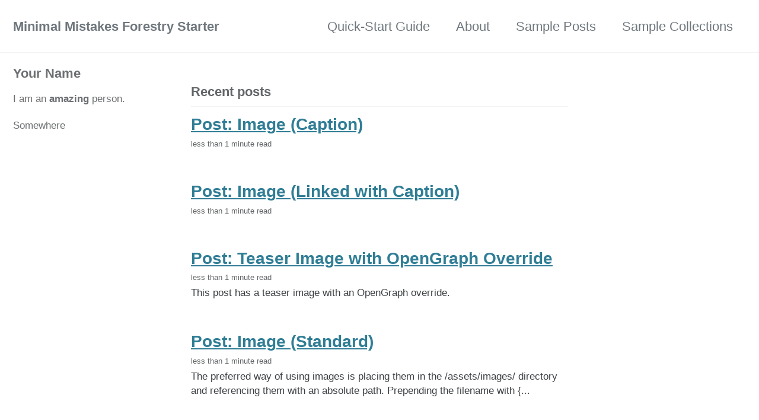

--- FILE ---
content_type: text/html; charset=utf-8
request_url: https://jekyll-minimal-mistakes-forestry.vercel.app/page3/
body_size: 2543
content:
<!doctype html>
<!--
  Minimal Mistakes Jekyll Theme 4.19.2 by Michael Rose
  Copyright 2013-2019 Michael Rose - mademistakes.com | @mmistakes
  Free for personal and commercial use under the MIT license
  https://github.com/mmistakes/minimal-mistakes/blob/master/LICENSE
-->
<html lang="en" class="no-js">
  <head>
    <meta charset="utf-8">

<!-- begin _includes/seo.html --><title>Minimal Mistakes Forestry Starter - Page 3</title>
<meta name="description" content="An amazing website. ">


  <meta name="author" content="Your Name">


<meta property="og:type" content="website">
<meta property="og:locale" content="en_US">
<meta property="og:site_name" content="Minimal Mistakes Forestry Starter">
<meta property="og:title" content="Minimal Mistakes Forestry Starter">
<meta property="og:url" content="/page3/">


  <meta property="og:description" content="An amazing website. ">











  

  


<link rel="canonical" href="/page3/">


  <link rel="prev" href="/page2/">


  <link rel="next" href="/page4/">


<script type="application/ld+json">
  {
    "@context": "https://schema.org",
    
      "@type": "Person",
      "name": "Your Name",
      "url": "/"
    
  }
</script>






<!-- end _includes/seo.html -->


<link href="/feed.xml" type="application/atom+xml" rel="alternate" title="Minimal Mistakes Forestry Starter Feed">

<!-- https://t.co/dKP3o1e -->
<meta name="viewport" content="width=device-width, initial-scale=1.0">

<script>
  document.documentElement.className = document.documentElement.className.replace(/\bno-js\b/g, '') + ' js ';
</script>

<!-- For all browsers -->
<link rel="stylesheet" href="/assets/css/main.css">

<!--[if IE]>
  <style>
    /* old IE unsupported flexbox fixes */
    .greedy-nav .site-title {
      padding-right: 3em;
    }
    .greedy-nav button {
      position: absolute;
      top: 0;
      right: 0;
      height: 100%;
    }
  </style>
<![endif]-->



    <!-- start custom head snippets -->

<!-- insert favicons. use https://realfavicongenerator.net/ -->

<!-- end custom head snippets -->

  </head>

  <body class="layout--home">
    <nav class="skip-links">
  <h2 class="screen-reader-text">Skip links</h2>
  <ul>
    <li><a href="#site-nav" class="screen-reader-shortcut">Skip to primary navigation</a></li>
    <li><a href="#main" class="screen-reader-shortcut">Skip to content</a></li>
    <li><a href="#footer" class="screen-reader-shortcut">Skip to footer</a></li>
  </ul>
</nav>

    <!--[if lt IE 9]>
<div class="notice--danger align-center" style="margin: 0;">You are using an <strong>outdated</strong> browser. Please <a href="https://browsehappy.com/">upgrade your browser</a> to improve your experience.</div>
<![endif]-->

    

<div class="masthead">
  <div class="masthead__inner-wrap">
    <div class="masthead__menu">
      <nav id="site-nav" class="greedy-nav">
        
        <a class="site-title" href="/">
          Minimal Mistakes Forestry Starter
          
        </a>
        <ul class="visible-links"><li class="masthead__menu-item">
              <a href="/quick-start-guide/">Quick-Start Guide</a>
            </li><li class="masthead__menu-item">
              <a href="/about/">About</a>
            </li><li class="masthead__menu-item">
              <a href="/year-archive/">Sample Posts</a>
            </li><li class="masthead__menu-item">
              <a href="/collection-archive/">Sample Collections</a>
            </li></ul>
        
        <button class="greedy-nav__toggle hidden" type="button">
          <span class="visually-hidden">Toggle menu</span>
          <div class="navicon"></div>
        </button>
        <ul class="hidden-links hidden"></ul>
      </nav>
    </div>
  </div>
</div>


    <div class="initial-content">
      



<div id="main" role="main">
  
  <div class="sidebar sticky">
  


<div itemscope itemtype="https://schema.org/Person">

  

  <div class="author__content">
    
      <h3 class="author__name" itemprop="name">Your Name</h3>
    
    
      <div class="author__bio" itemprop="description">
        <p>I am an <strong>amazing</strong> person.</p>

      </div>
    
  </div>

  <div class="author__urls-wrapper">
    <button class="btn btn--inverse">Follow</button>
    <ul class="author__urls social-icons">
      
        <li itemprop="homeLocation" itemscope itemtype="https://schema.org/Place">
          <i class="fas fa-fw fa-map-marker-alt" aria-hidden="true"></i> <span itemprop="name">Somewhere</span>
        </li>
      

      
        
          
        
          
        
          
        
          
        
          
        
          
        
      

      

      

      

      

      

      

      

      

      

      

      

      

      

      

      

      

      

      

      

      

      

      

      

      

      <!--
  <li>
    <a href="http://link-to-whatever-social-network.com/user/" itemprop="sameAs" rel="nofollow noopener noreferrer">
      <i class="fas fa-fw" aria-hidden="true"></i> Custom Social Profile Link
    </a>
  </li>
-->
    </ul>
  </div>
</div>

  
  </div>



  <div class="archive">
    
      <h1 id="page-title" class="page__title"></h1>
    
    

<h3 class="archive__subtitle">Recent posts</h3>




  



<div class="list__item">
  <article class="archive__item" itemscope itemtype="https://schema.org/CreativeWork">
    
    <h2 class="archive__item-title" itemprop="headline">
      
        <a href="/post%20formats/post-image-caption/" rel="permalink">Post: Image (Caption)
</a>
      
    </h2>
    
      <p class="page__meta"><i class="far fa-clock" aria-hidden="true"></i> 




  less than 1 minute read

</p>
    
    <p class="archive__item-excerpt" itemprop="description">
</p>
  </article>
</div>


  



<div class="list__item">
  <article class="archive__item" itemscope itemtype="https://schema.org/CreativeWork">
    
    <h2 class="archive__item-title" itemprop="headline">
      
        <a href="/post%20formats/post-image-linked-caption/" rel="permalink">Post: Image (Linked with Caption)
</a>
      
    </h2>
    
      <p class="page__meta"><i class="far fa-clock" aria-hidden="true"></i> 




  less than 1 minute read

</p>
    
    <p class="archive__item-excerpt" itemprop="description">
</p>
  </article>
</div>


  



<div class="list__item">
  <article class="archive__item" itemscope itemtype="https://schema.org/CreativeWork">
    
    <h2 class="archive__item-title" itemprop="headline">
      
        <a href="/layout/uncategorized/post-teaser-image-og-override/" rel="permalink">Post: Teaser Image with OpenGraph Override
</a>
      
    </h2>
    
      <p class="page__meta"><i class="far fa-clock" aria-hidden="true"></i> 




  less than 1 minute read

</p>
    
    <p class="archive__item-excerpt" itemprop="description">This post has a teaser image with an OpenGraph override.
</p>
  </article>
</div>


  



<div class="list__item">
  <article class="archive__item" itemscope itemtype="https://schema.org/CreativeWork">
    
    <h2 class="archive__item-title" itemprop="headline">
      
        <a href="/post%20formats/post-image-standard/" rel="permalink">Post: Image (Standard)
</a>
      
    </h2>
    
      <p class="page__meta"><i class="far fa-clock" aria-hidden="true"></i> 




  less than 1 minute read

</p>
    
    <p class="archive__item-excerpt" itemprop="description">The preferred way of using images is placing them in the /assets/images/ directory and referencing them with an absolute path. Prepending the filename with {...</p>
  </article>
</div>


  



<div class="list__item">
  <article class="archive__item" itemscope itemtype="https://schema.org/CreativeWork">
    
    <h2 class="archive__item-title" itemprop="headline">
      
        <a href="/layout/uncategorized/post-header-image-og-override/" rel="permalink">Post: Header Image with OpenGraph Override
</a>
      
    </h2>
    
      <p class="page__meta"><i class="far fa-clock" aria-hidden="true"></i> 




  less than 1 minute read

</p>
    
    <p class="archive__item-excerpt" itemprop="description">This post has a header image with an OpenGraph override.
</p>
  </article>
</div>




<nav class="pagination">
  
  <ul>
    
    
      
        <li><a href="/page2/">Previous</a></li>
      
    

    
    
      <li><a href="/">1</a></li>
    

    
    

    
    
    

    
      
        
        
        
        <li><a href="/page2/">2</a></li>
      
    
      
        <li><a href="/page3/" class="disabled current">3</a></li>
      
    
      
        
        
        
        <li><a href="/page4/">4</a></li>
      
    

    
    

    
      <li><a href="/page5/">5</a></li>
    

    
    
      <li><a href="/page4/">Next</a></li>
    
  </ul>
</nav>



  </div>
</div>
    </div>

    

    <div id="footer" class="page__footer">
      <footer>
        <!-- start custom footer snippets -->

<!-- end custom footer snippets -->
        <div class="page__footer-follow">
  <ul class="social-icons">
    
      <li><strong>Follow:</strong></li>
    

    
      
        
      
        
      
        
      
        
      
        
      
        
      
    

    <li><a href="/feed.xml"><i class="fas fa-fw fa-rss-square" aria-hidden="true"></i> Feed</a></li>
  </ul>
</div>

<div class="page__footer-copyright">&copy; 2020 Your Name. Powered by <a href="https://jekyllrb.com" rel="nofollow">Jekyll</a> &amp; <a href="https://mademistakes.com/work/minimal-mistakes-jekyll-theme/" rel="nofollow">Minimal Mistakes</a>.</div>

      </footer>
    </div>

    
  <script src="/assets/js/main.min.js"></script>
  <script src="https://kit.fontawesome.com/4eee35f757.js"></script>










  </body>
</html>


--- FILE ---
content_type: application/javascript; charset=utf-8
request_url: https://jekyll-minimal-mistakes-forestry.vercel.app/assets/js/main.min.js
body_size: 44236
content:
/*!
 * Minimal Mistakes Jekyll Theme 4.19.2 by Michael Rose
 * Copyright 2013-2020 Michael Rose - mademistakes.com | @mmistakes
 * Licensed under MIT
 */
!function(e,t){"use strict";"object"==typeof module&&"object"==typeof module.exports?module.exports=e.document?t(e,!0):function(e){if(!e.document)throw new Error("jQuery requires a window with a document");return t(e)}:t(e)}("undefined"!=typeof window?window:this,function(e,t){"use strict";function n(e,t,n){n=n||ue;var r,o,i=n.createElement("script");if(i.text=e,t)for(r in Ce)o=t[r]||t.getAttribute&&t.getAttribute(r),o&&i.setAttribute(r,o);n.head.appendChild(i).parentNode.removeChild(i)}function r(e){return null==e?e+"":"object"==typeof e||"function"==typeof e?he[me.call(e)]||"object":typeof e}function o(e){var t=!!e&&"length"in e&&e.length,n=r(e);return xe(e)||we(e)?!1:"array"===n||0===t||"number"==typeof t&&t>0&&t-1 in e}function i(e,t){return e.nodeName&&e.nodeName.toLowerCase()===t.toLowerCase()}function a(e,t,n){return xe(t)?Ee.grep(e,function(e,r){return!!t.call(e,r,e)!==n}):t.nodeType?Ee.grep(e,function(e){return e===t!==n}):"string"!=typeof t?Ee.grep(e,function(e){return pe.call(t,e)>-1!==n}):Ee.filter(t,e,n)}function s(e,t){for(;(e=e[t])&&1!==e.nodeType;);return e}function u(e){var t={};return Ee.each(e.match(qe)||[],function(e,n){t[n]=!0}),t}function l(e){return e}function c(e){throw e}function f(e,t,n,r){var o;try{e&&xe(o=e.promise)?o.call(e).done(t).fail(n):e&&xe(o=e.then)?o.call(e,t,n):t.apply(void 0,[e].slice(r))}catch(e){n.apply(void 0,[e])}}function d(){ue.removeEventListener("DOMContentLoaded",d),e.removeEventListener("load",d),Ee.ready()}function p(e,t){return t.toUpperCase()}function h(e){return e.replace(Be,"ms-").replace($e,p)}function m(){this.expando=Ee.expando+m.uid++}function g(e){return"true"===e?!0:"false"===e?!1:"null"===e?null:e===+e+""?+e:Ue.test(e)?JSON.parse(e):e}function v(e,t,n){var r;if(void 0===n&&1===e.nodeType)if(r="data-"+t.replace(Xe,"-$&").toLowerCase(),n=e.getAttribute(r),"string"==typeof n){try{n=g(n)}catch(o){}We.set(e,t,n)}else n=void 0;return n}function y(e,t,n,r){var o,i,a=20,s=r?function(){return r.cur()}:function(){return Ee.css(e,t,"")},u=s(),l=n&&n[3]||(Ee.cssNumber[t]?"":"px"),c=e.nodeType&&(Ee.cssNumber[t]||"px"!==l&&+u)&&Ye.exec(Ee.css(e,t));if(c&&c[3]!==l){for(u/=2,l=l||c[3],c=+u||1;a--;)Ee.style(e,t,c+l),(1-i)*(1-(i=s()/u||.5))<=0&&(a=0),c/=i;c=2*c,Ee.style(e,t,c+l),n=n||[]}return n&&(c=+c||+u||0,o=n[1]?c+(n[1]+1)*n[2]:+n[2],r&&(r.unit=l,r.start=c,r.end=o)),o}function b(e){var t,n=e.ownerDocument,r=e.nodeName,o=tt[r];return o?o:(t=n.body.appendChild(n.createElement(r)),o=Ee.css(t,"display"),t.parentNode.removeChild(t),"none"===o&&(o="block"),tt[r]=o,o)}function x(e,t){for(var n,r,o=[],i=0,a=e.length;a>i;i++)r=e[i],r.style&&(n=r.style.display,t?("none"===n&&(o[i]=ze.get(r,"display")||null,o[i]||(r.style.display="")),""===r.style.display&&Je(r)&&(o[i]=b(r))):"none"!==n&&(o[i]="none",ze.set(r,"display",n)));for(i=0;a>i;i++)null!=o[i]&&(e[i].style.display=o[i]);return e}function w(e,t){var n;return n="undefined"!=typeof e.getElementsByTagName?e.getElementsByTagName(t||"*"):"undefined"!=typeof e.querySelectorAll?e.querySelectorAll(t||"*"):[],void 0===t||t&&i(e,t)?Ee.merge([e],n):n}function C(e,t){for(var n=0,r=e.length;r>n;n++)ze.set(e[n],"globalEval",!t||ze.get(t[n],"globalEval"))}function T(e,t,n,o,i){for(var a,s,u,l,c,f,d=t.createDocumentFragment(),p=[],h=0,m=e.length;m>h;h++)if(a=e[h],a||0===a)if("object"===r(a))Ee.merge(p,a.nodeType?[a]:a);else if(at.test(a)){for(s=s||d.appendChild(t.createElement("div")),u=(rt.exec(a)||["",""])[1].toLowerCase(),l=it[u]||it._default,s.innerHTML=l[1]+Ee.htmlPrefilter(a)+l[2],f=l[0];f--;)s=s.lastChild;Ee.merge(p,s.childNodes),s=d.firstChild,s.textContent=""}else p.push(t.createTextNode(a));for(d.textContent="",h=0;a=p[h++];)if(o&&Ee.inArray(a,o)>-1)i&&i.push(a);else if(c=Ke(a),s=w(d.appendChild(a),"script"),c&&C(s),n)for(f=0;a=s[f++];)ot.test(a.type||"")&&n.push(a);return d}function E(){return!0}function S(){return!1}function k(e,t){return e===A()==("focus"===t)}function A(){try{return ue.activeElement}catch(e){}}function N(e,t,n,r,o,i){var a,s;if("object"==typeof t){"string"!=typeof n&&(r=r||n,n=void 0);for(s in t)N(e,s,n,r,t[s],i);return e}if(null==r&&null==o?(o=n,r=n=void 0):null==o&&("string"==typeof n?(o=r,r=void 0):(o=r,r=n,n=void 0)),o===!1)o=S;else if(!o)return e;return 1===i&&(a=o,o=function(e){return Ee().off(e),a.apply(this,arguments)},o.guid=a.guid||(a.guid=Ee.guid++)),e.each(function(){Ee.event.add(this,t,o,r,n)})}function j(e,t,n){return n?(ze.set(e,t,!1),void Ee.event.add(e,t,{namespace:!1,handler:function(e){var r,o,i=ze.get(this,t);if(1&e.isTrigger&&this[t]){if(i.length)(Ee.event.special[t]||{}).delegateType&&e.stopPropagation();else if(i=ce.call(arguments),ze.set(this,t,i),r=n(this,t),this[t](),o=ze.get(this,t),i!==o||r?ze.set(this,t,!1):o={},i!==o)return e.stopImmediatePropagation(),e.preventDefault(),o.value}else i.length&&(ze.set(this,t,{value:Ee.event.trigger(Ee.extend(i[0],Ee.Event.prototype),i.slice(1),this)}),e.stopImmediatePropagation())}})):void(void 0===ze.get(e,t)&&Ee.event.add(e,t,E))}function I(e,t){return i(e,"table")&&i(11!==t.nodeType?t:t.firstChild,"tr")?Ee(e).children("tbody")[0]||e:e}function L(e){return e.type=(null!==e.getAttribute("type"))+"/"+e.type,e}function D(e){return"true/"===(e.type||"").slice(0,5)?e.type=e.type.slice(5):e.removeAttribute("type"),e}function O(e,t){var n,r,o,i,a,s,u,l;if(1===t.nodeType){if(ze.hasData(e)&&(i=ze.access(e),a=ze.set(t,i),l=i.events)){delete a.handle,a.events={};for(o in l)for(n=0,r=l[o].length;r>n;n++)Ee.event.add(t,o,l[o][n])}We.hasData(e)&&(s=We.access(e),u=Ee.extend({},s),We.set(t,u))}}function H(e,t){var n=t.nodeName.toLowerCase();"input"===n&&nt.test(e.type)?t.checked=e.checked:"input"!==n&&"textarea"!==n||(t.defaultValue=e.defaultValue)}function P(e,t,r,o){t=fe.apply([],t);var i,a,s,u,l,c,f=0,d=e.length,p=d-1,h=t[0],m=xe(h);if(m||d>1&&"string"==typeof h&&!be.checkClone&&dt.test(h))return e.each(function(n){var i=e.eq(n);m&&(t[0]=h.call(this,n,i.html())),P(i,t,r,o)});if(d&&(i=T(t,e[0].ownerDocument,!1,e,o),a=i.firstChild,1===i.childNodes.length&&(i=a),a||o)){for(s=Ee.map(w(i,"script"),L),u=s.length;d>f;f++)l=i,f!==p&&(l=Ee.clone(l,!0,!0),u&&Ee.merge(s,w(l,"script"))),r.call(e[f],l,f);if(u)for(c=s[s.length-1].ownerDocument,Ee.map(s,D),f=0;u>f;f++)l=s[f],ot.test(l.type||"")&&!ze.access(l,"globalEval")&&Ee.contains(c,l)&&(l.src&&"module"!==(l.type||"").toLowerCase()?Ee._evalUrl&&!l.noModule&&Ee._evalUrl(l.src,{nonce:l.nonce||l.getAttribute("nonce")}):n(l.textContent.replace(pt,""),l,c))}return e}function q(e,t,n){for(var r,o=t?Ee.filter(t,e):e,i=0;null!=(r=o[i]);i++)n||1!==r.nodeType||Ee.cleanData(w(r)),r.parentNode&&(n&&Ke(r)&&C(w(r,"script")),r.parentNode.removeChild(r));return e}function M(e,t,n){var r,o,i,a,s=e.style;return n=n||mt(e),n&&(a=n.getPropertyValue(t)||n[t],""!==a||Ke(e)||(a=Ee.style(e,t)),!be.pixelBoxStyles()&&ht.test(a)&&gt.test(t)&&(r=s.width,o=s.minWidth,i=s.maxWidth,s.minWidth=s.maxWidth=s.width=a,a=n.width,s.width=r,s.minWidth=o,s.maxWidth=i)),void 0!==a?a+"":a}function _(e,t){return{get:function(){return e()?void delete this.get:(this.get=t).apply(this,arguments)}}}function R(e){for(var t=e[0].toUpperCase()+e.slice(1),n=vt.length;n--;)if(e=vt[n]+t,e in yt)return e}function B(e){var t=Ee.cssProps[e]||bt[e];return t?t:e in yt?e:bt[e]=R(e)||e}function $(e,t,n){var r=Ye.exec(t);return r?Math.max(0,r[2]-(n||0))+(r[3]||"px"):t}function F(e,t,n,r,o,i){var a="width"===t?1:0,s=0,u=0;if(n===(r?"border":"content"))return 0;for(;4>a;a+=2)"margin"===n&&(u+=Ee.css(e,n+Ve[a],!0,o)),r?("content"===n&&(u-=Ee.css(e,"padding"+Ve[a],!0,o)),"margin"!==n&&(u-=Ee.css(e,"border"+Ve[a]+"Width",!0,o))):(u+=Ee.css(e,"padding"+Ve[a],!0,o),"padding"!==n?u+=Ee.css(e,"border"+Ve[a]+"Width",!0,o):s+=Ee.css(e,"border"+Ve[a]+"Width",!0,o));return!r&&i>=0&&(u+=Math.max(0,Math.ceil(e["offset"+t[0].toUpperCase()+t.slice(1)]-i-u-s-.5))||0),u}function z(e,t,n){var r=mt(e),o=!be.boxSizingReliable()||n,i=o&&"border-box"===Ee.css(e,"boxSizing",!1,r),a=i,s=M(e,t,r),u="offset"+t[0].toUpperCase()+t.slice(1);if(ht.test(s)){if(!n)return s;s="auto"}return(!be.boxSizingReliable()&&i||"auto"===s||!parseFloat(s)&&"inline"===Ee.css(e,"display",!1,r))&&e.getClientRects().length&&(i="border-box"===Ee.css(e,"boxSizing",!1,r),a=u in e,a&&(s=e[u])),s=parseFloat(s)||0,s+F(e,t,n||(i?"border":"content"),a,r,s)+"px"}function W(e,t,n,r,o){return new W.prototype.init(e,t,n,r,o)}function U(){St&&(ue.hidden===!1&&e.requestAnimationFrame?e.requestAnimationFrame(U):e.setTimeout(U,Ee.fx.interval),Ee.fx.tick())}function X(){return e.setTimeout(function(){Et=void 0}),Et=Date.now()}function Q(e,t){var n,r=0,o={height:e};for(t=t?1:0;4>r;r+=2-t)n=Ve[r],o["margin"+n]=o["padding"+n]=e;return t&&(o.opacity=o.width=e),o}function Y(e,t,n){for(var r,o=(K.tweeners[t]||[]).concat(K.tweeners["*"]),i=0,a=o.length;a>i;i++)if(r=o[i].call(n,t,e))return r}function V(e,t,n){var r,o,i,a,s,u,l,c,f="width"in t||"height"in t,d=this,p={},h=e.style,m=e.nodeType&&Je(e),g=ze.get(e,"fxshow");n.queue||(a=Ee._queueHooks(e,"fx"),null==a.unqueued&&(a.unqueued=0,s=a.empty.fire,a.empty.fire=function(){a.unqueued||s()}),a.unqueued++,d.always(function(){d.always(function(){a.unqueued--,Ee.queue(e,"fx").length||a.empty.fire()})}));for(r in t)if(o=t[r],kt.test(o)){if(delete t[r],i=i||"toggle"===o,o===(m?"hide":"show")){if("show"!==o||!g||void 0===g[r])continue;m=!0}p[r]=g&&g[r]||Ee.style(e,r)}if(u=!Ee.isEmptyObject(t),u||!Ee.isEmptyObject(p)){f&&1===e.nodeType&&(n.overflow=[h.overflow,h.overflowX,h.overflowY],l=g&&g.display,null==l&&(l=ze.get(e,"display")),c=Ee.css(e,"display"),"none"===c&&(l?c=l:(x([e],!0),l=e.style.display||l,c=Ee.css(e,"display"),x([e]))),("inline"===c||"inline-block"===c&&null!=l)&&"none"===Ee.css(e,"float")&&(u||(d.done(function(){h.display=l}),null==l&&(c=h.display,l="none"===c?"":c)),h.display="inline-block")),n.overflow&&(h.overflow="hidden",d.always(function(){h.overflow=n.overflow[0],h.overflowX=n.overflow[1],h.overflowY=n.overflow[2]})),u=!1;for(r in p)u||(g?"hidden"in g&&(m=g.hidden):g=ze.access(e,"fxshow",{display:l}),i&&(g.hidden=!m),m&&x([e],!0),d.done(function(){m||x([e]),ze.remove(e,"fxshow");for(r in p)Ee.style(e,r,p[r])})),u=Y(m?g[r]:0,r,d),r in g||(g[r]=u.start,m&&(u.end=u.start,u.start=0))}}function G(e,t){var n,r,o,i,a;for(n in e)if(r=h(n),o=t[r],i=e[n],Array.isArray(i)&&(o=i[1],i=e[n]=i[0]),n!==r&&(e[r]=i,delete e[n]),a=Ee.cssHooks[r],a&&"expand"in a){i=a.expand(i),delete e[r];for(n in i)n in e||(e[n]=i[n],t[n]=o)}else t[r]=o}function K(e,t,n){var r,o,i=0,a=K.prefilters.length,s=Ee.Deferred().always(function(){delete u.elem}),u=function(){if(o)return!1;for(var t=Et||X(),n=Math.max(0,l.startTime+l.duration-t),r=n/l.duration||0,i=1-r,a=0,u=l.tweens.length;u>a;a++)l.tweens[a].run(i);return s.notifyWith(e,[l,i,n]),1>i&&u?n:(u||s.notifyWith(e,[l,1,0]),s.resolveWith(e,[l]),!1)},l=s.promise({elem:e,props:Ee.extend({},t),opts:Ee.extend(!0,{specialEasing:{},easing:Ee.easing._default},n),originalProperties:t,originalOptions:n,startTime:Et||X(),duration:n.duration,tweens:[],createTween:function(t,n){var r=Ee.Tween(e,l.opts,t,n,l.opts.specialEasing[t]||l.opts.easing);return l.tweens.push(r),r},stop:function(t){var n=0,r=t?l.tweens.length:0;if(o)return this;for(o=!0;r>n;n++)l.tweens[n].run(1);return t?(s.notifyWith(e,[l,1,0]),s.resolveWith(e,[l,t])):s.rejectWith(e,[l,t]),this}}),c=l.props;for(G(c,l.opts.specialEasing);a>i;i++)if(r=K.prefilters[i].call(l,e,c,l.opts))return xe(r.stop)&&(Ee._queueHooks(l.elem,l.opts.queue).stop=r.stop.bind(r)),r;return Ee.map(c,Y,l),xe(l.opts.start)&&l.opts.start.call(e,l),l.progress(l.opts.progress).done(l.opts.done,l.opts.complete).fail(l.opts.fail).always(l.opts.always),Ee.fx.timer(Ee.extend(u,{elem:e,anim:l,queue:l.opts.queue})),l}function Z(e){var t=e.match(qe)||[];return t.join(" ")}function J(e){return e.getAttribute&&e.getAttribute("class")||""}function ee(e){return Array.isArray(e)?e:"string"==typeof e?e.match(qe)||[]:[]}function te(e,t,n,o){var i;if(Array.isArray(t))Ee.each(t,function(t,r){n||_t.test(e)?o(e,r):te(e+"["+("object"==typeof r&&null!=r?t:"")+"]",r,n,o)});else if(n||"object"!==r(t))o(e,t);else for(i in t)te(e+"["+i+"]",t[i],n,o)}function ne(e){return function(t,n){"string"!=typeof t&&(n=t,t="*");var r,o=0,i=t.toLowerCase().match(qe)||[];if(xe(n))for(;r=i[o++];)"+"===r[0]?(r=r.slice(1)||"*",(e[r]=e[r]||[]).unshift(n)):(e[r]=e[r]||[]).push(n)}}function re(e,t,n,r){function o(s){var u;return i[s]=!0,Ee.each(e[s]||[],function(e,s){var l=s(t,n,r);return"string"!=typeof l||a||i[l]?a?!(u=l):void 0:(t.dataTypes.unshift(l),o(l),!1)}),u}var i={},a=e===Gt;return o(t.dataTypes[0])||!i["*"]&&o("*")}function oe(e,t){var n,r,o=Ee.ajaxSettings.flatOptions||{};for(n in t)void 0!==t[n]&&((o[n]?e:r||(r={}))[n]=t[n]);return r&&Ee.extend(!0,e,r),e}function ie(e,t,n){for(var r,o,i,a,s=e.contents,u=e.dataTypes;"*"===u[0];)u.shift(),void 0===r&&(r=e.mimeType||t.getResponseHeader("Content-Type"));if(r)for(o in s)if(s[o]&&s[o].test(r)){u.unshift(o);break}if(u[0]in n)i=u[0];else{for(o in n){if(!u[0]||e.converters[o+" "+u[0]]){i=o;break}a||(a=o)}i=i||a}return i?(i!==u[0]&&u.unshift(i),n[i]):void 0}function ae(e,t,n,r){var o,i,a,s,u,l={},c=e.dataTypes.slice();if(c[1])for(a in e.converters)l[a.toLowerCase()]=e.converters[a];for(i=c.shift();i;)if(e.responseFields[i]&&(n[e.responseFields[i]]=t),!u&&r&&e.dataFilter&&(t=e.dataFilter(t,e.dataType)),u=i,i=c.shift())if("*"===i)i=u;else if("*"!==u&&u!==i){if(a=l[u+" "+i]||l["* "+i],!a)for(o in l)if(s=o.split(" "),s[1]===i&&(a=l[u+" "+s[0]]||l["* "+s[0]])){a===!0?a=l[o]:l[o]!==!0&&(i=s[0],c.unshift(s[1]));break}if(a!==!0)if(a&&e["throws"])t=a(t);else try{t=a(t)}catch(f){return{state:"parsererror",error:a?f:"No conversion from "+u+" to "+i}}}return{state:"success",data:t}}var se=[],ue=e.document,le=Object.getPrototypeOf,ce=se.slice,fe=se.concat,de=se.push,pe=se.indexOf,he={},me=he.toString,ge=he.hasOwnProperty,ve=ge.toString,ye=ve.call(Object),be={},xe=function(e){return"function"==typeof e&&"number"!=typeof e.nodeType},we=function(e){return null!=e&&e===e.window},Ce={type:!0,src:!0,nonce:!0,noModule:!0},Te="3.4.1",Ee=function(e,t){return new Ee.fn.init(e,t)},Se=/^[\s\uFEFF\xA0]+|[\s\uFEFF\xA0]+$/g;Ee.fn=Ee.prototype={jquery:Te,constructor:Ee,length:0,toArray:function(){return ce.call(this)},get:function(e){return null==e?ce.call(this):0>e?this[e+this.length]:this[e]},pushStack:function(e){var t=Ee.merge(this.constructor(),e);return t.prevObject=this,t},each:function(e){return Ee.each(this,e)},map:function(e){return this.pushStack(Ee.map(this,function(t,n){return e.call(t,n,t)}))},slice:function(){return this.pushStack(ce.apply(this,arguments))},first:function(){return this.eq(0)},last:function(){return this.eq(-1)},eq:function(e){var t=this.length,n=+e+(0>e?t:0);return this.pushStack(n>=0&&t>n?[this[n]]:[])},end:function(){return this.prevObject||this.constructor()},push:de,sort:se.sort,splice:se.splice},Ee.extend=Ee.fn.extend=function(){var e,t,n,r,o,i,a=arguments[0]||{},s=1,u=arguments.length,l=!1;for("boolean"==typeof a&&(l=a,a=arguments[s]||{},s++),"object"==typeof a||xe(a)||(a={}),s===u&&(a=this,s--);u>s;s++)if(null!=(e=arguments[s]))for(t in e)r=e[t],"__proto__"!==t&&a!==r&&(l&&r&&(Ee.isPlainObject(r)||(o=Array.isArray(r)))?(n=a[t],i=o&&!Array.isArray(n)?[]:o||Ee.isPlainObject(n)?n:{},o=!1,a[t]=Ee.extend(l,i,r)):void 0!==r&&(a[t]=r));return a},Ee.extend({expando:"jQuery"+(Te+Math.random()).replace(/\D/g,""),isReady:!0,error:function(e){throw new Error(e)},noop:function(){},isPlainObject:function(e){var t,n;return e&&"[object Object]"===me.call(e)?(t=le(e))?(n=ge.call(t,"constructor")&&t.constructor,"function"==typeof n&&ve.call(n)===ye):!0:!1},isEmptyObject:function(e){var t;for(t in e)return!1;return!0},globalEval:function(e,t){n(e,{nonce:t&&t.nonce})},each:function(e,t){var n,r=0;if(o(e))for(n=e.length;n>r&&t.call(e[r],r,e[r])!==!1;r++);else for(r in e)if(t.call(e[r],r,e[r])===!1)break;return e},trim:function(e){return null==e?"":(e+"").replace(Se,"")},makeArray:function(e,t){var n=t||[];return null!=e&&(o(Object(e))?Ee.merge(n,"string"==typeof e?[e]:e):de.call(n,e)),n},inArray:function(e,t,n){return null==t?-1:pe.call(t,e,n)},merge:function(e,t){for(var n=+t.length,r=0,o=e.length;n>r;r++)e[o++]=t[r];return e.length=o,e},grep:function(e,t,n){for(var r,o=[],i=0,a=e.length,s=!n;a>i;i++)r=!t(e[i],i),r!==s&&o.push(e[i]);return o},map:function(e,t,n){var r,i,a=0,s=[];if(o(e))for(r=e.length;r>a;a++)i=t(e[a],a,n),null!=i&&s.push(i);else for(a in e)i=t(e[a],a,n),null!=i&&s.push(i);return fe.apply([],s)},guid:1,support:be}),"function"==typeof Symbol&&(Ee.fn[Symbol.iterator]=se[Symbol.iterator]),Ee.each("Boolean Number String Function Array Date RegExp Object Error Symbol".split(" "),function(e,t){he["[object "+t+"]"]=t.toLowerCase()});var ke=function(e){function t(e,t,n,r){var o,i,a,s,u,l,c,d=t&&t.ownerDocument,h=t?t.nodeType:9;if(n=n||[],"string"!=typeof e||!e||1!==h&&9!==h&&11!==h)return n;if(!r&&((t?t.ownerDocument||t:$)!==O&&D(t),t=t||O,P)){if(11!==h&&(u=be.exec(e)))if(o=u[1]){if(9===h){if(!(a=t.getElementById(o)))return n;if(a.id===o)return n.push(a),n}else if(d&&(a=d.getElementById(o))&&R(t,a)&&a.id===o)return n.push(a),n}else{if(u[2])return J.apply(n,t.getElementsByTagName(e)),n;if((o=u[3])&&C.getElementsByClassName&&t.getElementsByClassName)return J.apply(n,t.getElementsByClassName(o)),n}if(C.qsa&&!Q[e+" "]&&(!q||!q.test(e))&&(1!==h||"object"!==t.nodeName.toLowerCase())){if(c=e,d=t,1===h&&fe.test(e)){for((s=t.getAttribute("id"))?s=s.replace(Te,Ee):t.setAttribute("id",s=B),l=k(e),i=l.length;i--;)l[i]="#"+s+" "+p(l[i]);c=l.join(","),d=xe.test(e)&&f(t.parentNode)||t}try{return J.apply(n,d.querySelectorAll(c)),n}catch(m){Q(e,!0)}finally{s===B&&t.removeAttribute("id")}}}return N(e.replace(ue,"$1"),t,n,r)}function n(){function e(n,r){return t.push(n+" ")>T.cacheLength&&delete e[t.shift()],e[n+" "]=r}var t=[];return e}function r(e){return e[B]=!0,e}function o(e){var t=O.createElement("fieldset");try{return!!e(t)}catch(n){return!1}finally{t.parentNode&&t.parentNode.removeChild(t),t=null}}function i(e,t){for(var n=e.split("|"),r=n.length;r--;)T.attrHandle[n[r]]=t}function a(e,t){var n=t&&e,r=n&&1===e.nodeType&&1===t.nodeType&&e.sourceIndex-t.sourceIndex;if(r)return r;if(n)for(;n=n.nextSibling;)if(n===t)return-1;return e?1:-1}function s(e){return function(t){var n=t.nodeName.toLowerCase();return"input"===n&&t.type===e}}function u(e){return function(t){var n=t.nodeName.toLowerCase();return("input"===n||"button"===n)&&t.type===e}}function l(e){return function(t){return"form"in t?t.parentNode&&t.disabled===!1?"label"in t?"label"in t.parentNode?t.parentNode.disabled===e:t.disabled===e:t.isDisabled===e||t.isDisabled!==!e&&ke(t)===e:t.disabled===e:"label"in t?t.disabled===e:!1}}function c(e){return r(function(t){return t=+t,r(function(n,r){for(var o,i=e([],n.length,t),a=i.length;a--;)n[o=i[a]]&&(n[o]=!(r[o]=n[o]))})})}function f(e){return e&&"undefined"!=typeof e.getElementsByTagName&&e}function d(){}function p(e){for(var t=0,n=e.length,r="";n>t;t++)r+=e[t].value;return r}function h(e,t,n){var r=t.dir,o=t.next,i=o||r,a=n&&"parentNode"===i,s=z++;return t.first?function(t,n,o){for(;t=t[r];)if(1===t.nodeType||a)return e(t,n,o);return!1}:function(t,n,u){var l,c,f,d=[F,s];if(u){for(;t=t[r];)if((1===t.nodeType||a)&&e(t,n,u))return!0}else for(;t=t[r];)if(1===t.nodeType||a)if(f=t[B]||(t[B]={}),c=f[t.uniqueID]||(f[t.uniqueID]={}),o&&o===t.nodeName.toLowerCase())t=t[r]||t;else{if((l=c[i])&&l[0]===F&&l[1]===s)return d[2]=l[2];if(c[i]=d,d[2]=e(t,n,u))return!0}return!1}}function m(e){return e.length>1?function(t,n,r){for(var o=e.length;o--;)if(!e[o](t,n,r))return!1;return!0}:e[0]}function g(e,n,r){for(var o=0,i=n.length;i>o;o++)t(e,n[o],r);return r}function v(e,t,n,r,o){for(var i,a=[],s=0,u=e.length,l=null!=t;u>s;s++)(i=e[s])&&(n&&!n(i,r,o)||(a.push(i),l&&t.push(s)));return a}function y(e,t,n,o,i,a){return o&&!o[B]&&(o=y(o)),i&&!i[B]&&(i=y(i,a)),r(function(r,a,s,u){var l,c,f,d=[],p=[],h=a.length,m=r||g(t||"*",s.nodeType?[s]:s,[]),y=!e||!r&&t?m:v(m,d,e,s,u),b=n?i||(r?e:h||o)?[]:a:y;if(n&&n(y,b,s,u),o)for(l=v(b,p),o(l,[],s,u),c=l.length;c--;)(f=l[c])&&(b[p[c]]=!(y[p[c]]=f));if(r){if(i||e){if(i){for(l=[],c=b.length;c--;)(f=b[c])&&l.push(y[c]=f);i(null,b=[],l,u)}for(c=b.length;c--;)(f=b[c])&&(l=i?te(r,f):d[c])>-1&&(r[l]=!(a[l]=f))}}else b=v(b===a?b.splice(h,b.length):b),i?i(null,a,b,u):J.apply(a,b)})}function b(e){for(var t,n,r,o=e.length,i=T.relative[e[0].type],a=i||T.relative[" "],s=i?1:0,u=h(function(e){return e===t},a,!0),l=h(function(e){return te(t,e)>-1},a,!0),c=[function(e,n,r){var o=!i&&(r||n!==j)||((t=n).nodeType?u(e,n,r):l(e,n,r));return t=null,o}];o>s;s++)if(n=T.relative[e[s].type])c=[h(m(c),n)];else{if(n=T.filter[e[s].type].apply(null,e[s].matches),n[B]){for(r=++s;o>r&&!T.relative[e[r].type];r++);return y(s>1&&m(c),s>1&&p(e.slice(0,s-1).concat({value:" "===e[s-2].type?"*":""})).replace(ue,"$1"),n,r>s&&b(e.slice(s,r)),o>r&&b(e=e.slice(r)),o>r&&p(e))}c.push(n)}return m(c)}function x(e,n){var o=n.length>0,i=e.length>0,a=function(r,a,s,u,l){var c,f,d,p=0,h="0",m=r&&[],g=[],y=j,b=r||i&&T.find.TAG("*",l),x=F+=null==y?1:Math.random()||.1,w=b.length;for(l&&(j=a===O||a||l);h!==w&&null!=(c=b[h]);h++){if(i&&c){for(f=0,a||c.ownerDocument===O||(D(c),s=!P);d=e[f++];)if(d(c,a||O,s)){u.push(c);break}l&&(F=x)}o&&((c=!d&&c)&&p--,r&&m.push(c))}if(p+=h,o&&h!==p){for(f=0;d=n[f++];)d(m,g,a,s);if(r){if(p>0)for(;h--;)m[h]||g[h]||(g[h]=K.call(u));g=v(g)}J.apply(u,g),l&&!r&&g.length>0&&p+n.length>1&&t.uniqueSort(u)}return l&&(F=x,j=y),m};return o?r(a):a}var w,C,T,E,S,k,A,N,j,I,L,D,O,H,P,q,M,_,R,B="sizzle"+1*new Date,$=e.document,F=0,z=0,W=n(),U=n(),X=n(),Q=n(),Y=function(e,t){return e===t&&(L=!0),0},V={}.hasOwnProperty,G=[],K=G.pop,Z=G.push,J=G.push,ee=G.slice,te=function(e,t){for(var n=0,r=e.length;r>n;n++)if(e[n]===t)return n;return-1},ne="checked|selected|async|autofocus|autoplay|controls|defer|disabled|hidden|ismap|loop|multiple|open|readonly|required|scoped",re="[\\x20\\t\\r\\n\\f]",oe="(?:\\\\.|[\\w-]|[^\x00-\\xa0])+",ie="\\["+re+"*("+oe+")(?:"+re+"*([*^$|!~]?=)"+re+"*(?:'((?:\\\\.|[^\\\\'])*)'|\"((?:\\\\.|[^\\\\\"])*)\"|("+oe+"))|)"+re+"*\\]",ae=":("+oe+")(?:\\((('((?:\\\\.|[^\\\\'])*)'|\"((?:\\\\.|[^\\\\\"])*)\")|((?:\\\\.|[^\\\\()[\\]]|"+ie+")*)|.*)\\)|)",se=new RegExp(re+"+","g"),ue=new RegExp("^"+re+"+|((?:^|[^\\\\])(?:\\\\.)*)"+re+"+$","g"),le=new RegExp("^"+re+"*,"+re+"*"),ce=new RegExp("^"+re+"*([>+~]|"+re+")"+re+"*"),fe=new RegExp(re+"|>"),de=new RegExp(ae),pe=new RegExp("^"+oe+"$"),he={ID:new RegExp("^#("+oe+")"),CLASS:new RegExp("^\\.("+oe+")"),TAG:new RegExp("^("+oe+"|[*])"),ATTR:new RegExp("^"+ie),PSEUDO:new RegExp("^"+ae),CHILD:new RegExp("^:(only|first|last|nth|nth-last)-(child|of-type)(?:\\("+re+"*(even|odd|(([+-]|)(\\d*)n|)"+re+"*(?:([+-]|)"+re+"*(\\d+)|))"+re+"*\\)|)","i"),bool:new RegExp("^(?:"+ne+")$","i"),needsContext:new RegExp("^"+re+"*[>+~]|:(even|odd|eq|gt|lt|nth|first|last)(?:\\("+re+"*((?:-\\d)?\\d*)"+re+"*\\)|)(?=[^-]|$)","i")},me=/HTML$/i,ge=/^(?:input|select|textarea|button)$/i,ve=/^h\d$/i,ye=/^[^{]+\{\s*\[native \w/,be=/^(?:#([\w-]+)|(\w+)|\.([\w-]+))$/,xe=/[+~]/,we=new RegExp("\\\\([\\da-f]{1,6}"+re+"?|("+re+")|.)","ig"),Ce=function(e,t,n){var r="0x"+t-65536;return r!==r||n?t:0>r?String.fromCharCode(r+65536):String.fromCharCode(r>>10|55296,1023&r|56320)},Te=/([\0-\x1f\x7f]|^-?\d)|^-$|[^\0-\x1f\x7f-\uFFFF\w-]/g,Ee=function(e,t){return t?"\x00"===e?"�":e.slice(0,-1)+"\\"+e.charCodeAt(e.length-1).toString(16)+" ":"\\"+e},Se=function(){D()},ke=h(function(e){return e.disabled===!0&&"fieldset"===e.nodeName.toLowerCase()},{dir:"parentNode",next:"legend"});try{J.apply(G=ee.call($.childNodes),$.childNodes),G[$.childNodes.length].nodeType}catch(Ae){J={apply:G.length?function(e,t){Z.apply(e,ee.call(t))}:function(e,t){for(var n=e.length,r=0;e[n++]=t[r++];);e.length=n-1}}}C=t.support={},S=t.isXML=function(e){var t=e.namespaceURI,n=(e.ownerDocument||e).documentElement;return!me.test(t||n&&n.nodeName||"HTML")},D=t.setDocument=function(e){var t,n,r=e?e.ownerDocument||e:$;return r!==O&&9===r.nodeType&&r.documentElement?(O=r,H=O.documentElement,P=!S(O),$!==O&&(n=O.defaultView)&&n.top!==n&&(n.addEventListener?n.addEventListener("unload",Se,!1):n.attachEvent&&n.attachEvent("onunload",Se)),C.attributes=o(function(e){return e.className="i",!e.getAttribute("className")}),C.getElementsByTagName=o(function(e){return e.appendChild(O.createComment("")),!e.getElementsByTagName("*").length}),C.getElementsByClassName=ye.test(O.getElementsByClassName),C.getById=o(function(e){return H.appendChild(e).id=B,!O.getElementsByName||!O.getElementsByName(B).length}),C.getById?(T.filter.ID=function(e){var t=e.replace(we,Ce);return function(e){return e.getAttribute("id")===t}},T.find.ID=function(e,t){if("undefined"!=typeof t.getElementById&&P){var n=t.getElementById(e);return n?[n]:[]}}):(T.filter.ID=function(e){var t=e.replace(we,Ce);return function(e){var n="undefined"!=typeof e.getAttributeNode&&e.getAttributeNode("id");return n&&n.value===t}},T.find.ID=function(e,t){if("undefined"!=typeof t.getElementById&&P){var n,r,o,i=t.getElementById(e);if(i){if(n=i.getAttributeNode("id"),n&&n.value===e)return[i];for(o=t.getElementsByName(e),r=0;i=o[r++];)if(n=i.getAttributeNode("id"),n&&n.value===e)return[i]}return[]}}),T.find.TAG=C.getElementsByTagName?function(e,t){return"undefined"!=typeof t.getElementsByTagName?t.getElementsByTagName(e):C.qsa?t.querySelectorAll(e):void 0}:function(e,t){var n,r=[],o=0,i=t.getElementsByTagName(e);if("*"===e){for(;n=i[o++];)1===n.nodeType&&r.push(n);return r}return i},T.find.CLASS=C.getElementsByClassName&&function(e,t){return"undefined"!=typeof t.getElementsByClassName&&P?t.getElementsByClassName(e):void 0},M=[],q=[],(C.qsa=ye.test(O.querySelectorAll))&&(o(function(e){H.appendChild(e).innerHTML="<a id='"+B+"'></a><select id='"+B+"-\r\\' msallowcapture=''><option selected=''></option></select>",e.querySelectorAll("[msallowcapture^='']").length&&q.push("[*^$]="+re+"*(?:''|\"\")"),e.querySelectorAll("[selected]").length||q.push("\\["+re+"*(?:value|"+ne+")"),e.querySelectorAll("[id~="+B+"-]").length||q.push("~="),e.querySelectorAll(":checked").length||q.push(":checked"),e.querySelectorAll("a#"+B+"+*").length||q.push(".#.+[+~]")}),o(function(e){e.innerHTML="<a href='' disabled='disabled'></a><select disabled='disabled'><option/></select>";var t=O.createElement("input");t.setAttribute("type","hidden"),e.appendChild(t).setAttribute("name","D"),e.querySelectorAll("[name=d]").length&&q.push("name"+re+"*[*^$|!~]?="),2!==e.querySelectorAll(":enabled").length&&q.push(":enabled",":disabled"),H.appendChild(e).disabled=!0,2!==e.querySelectorAll(":disabled").length&&q.push(":enabled",":disabled"),e.querySelectorAll("*,:x"),q.push(",.*:")})),(C.matchesSelector=ye.test(_=H.matches||H.webkitMatchesSelector||H.mozMatchesSelector||H.oMatchesSelector||H.msMatchesSelector))&&o(function(e){C.disconnectedMatch=_.call(e,"*"),_.call(e,"[s!='']:x"),M.push("!=",ae)}),q=q.length&&new RegExp(q.join("|")),M=M.length&&new RegExp(M.join("|")),t=ye.test(H.compareDocumentPosition),R=t||ye.test(H.contains)?function(e,t){var n=9===e.nodeType?e.documentElement:e,r=t&&t.parentNode;return e===r||!(!r||1!==r.nodeType||!(n.contains?n.contains(r):e.compareDocumentPosition&&16&e.compareDocumentPosition(r)))}:function(e,t){if(t)for(;t=t.parentNode;)if(t===e)return!0;return!1},Y=t?function(e,t){if(e===t)return L=!0,0;var n=!e.compareDocumentPosition-!t.compareDocumentPosition;return n?n:(n=(e.ownerDocument||e)===(t.ownerDocument||t)?e.compareDocumentPosition(t):1,1&n||!C.sortDetached&&t.compareDocumentPosition(e)===n?e===O||e.ownerDocument===$&&R($,e)?-1:t===O||t.ownerDocument===$&&R($,t)?1:I?te(I,e)-te(I,t):0:4&n?-1:1)}:function(e,t){if(e===t)return L=!0,0;var n,r=0,o=e.parentNode,i=t.parentNode,s=[e],u=[t];if(!o||!i)return e===O?-1:t===O?1:o?-1:i?1:I?te(I,e)-te(I,t):0;if(o===i)return a(e,t);for(n=e;n=n.parentNode;)s.unshift(n);for(n=t;n=n.parentNode;)u.unshift(n);for(;s[r]===u[r];)r++;return r?a(s[r],u[r]):s[r]===$?-1:u[r]===$?1:0},O):O},t.matches=function(e,n){return t(e,null,null,n)},t.matchesSelector=function(e,n){if((e.ownerDocument||e)!==O&&D(e),C.matchesSelector&&P&&!Q[n+" "]&&(!M||!M.test(n))&&(!q||!q.test(n)))try{var r=_.call(e,n);if(r||C.disconnectedMatch||e.document&&11!==e.document.nodeType)return r}catch(o){Q(n,!0)}return t(n,O,null,[e]).length>0},t.contains=function(e,t){return(e.ownerDocument||e)!==O&&D(e),R(e,t)},t.attr=function(e,t){(e.ownerDocument||e)!==O&&D(e);var n=T.attrHandle[t.toLowerCase()],r=n&&V.call(T.attrHandle,t.toLowerCase())?n(e,t,!P):void 0;return void 0!==r?r:C.attributes||!P?e.getAttribute(t):(r=e.getAttributeNode(t))&&r.specified?r.value:null},t.escape=function(e){return(e+"").replace(Te,Ee)},t.error=function(e){throw new Error("Syntax error, unrecognized expression: "+e)},t.uniqueSort=function(e){var t,n=[],r=0,o=0;if(L=!C.detectDuplicates,I=!C.sortStable&&e.slice(0),e.sort(Y),L){for(;t=e[o++];)t===e[o]&&(r=n.push(o));for(;r--;)e.splice(n[r],1)}return I=null,e},E=t.getText=function(e){var t,n="",r=0,o=e.nodeType;if(o){if(1===o||9===o||11===o){if("string"==typeof e.textContent)return e.textContent;for(e=e.firstChild;e;e=e.nextSibling)n+=E(e)}else if(3===o||4===o)return e.nodeValue}else for(;t=e[r++];)n+=E(t);return n},T=t.selectors={cacheLength:50,createPseudo:r,match:he,attrHandle:{},find:{},relative:{">":{dir:"parentNode",first:!0}," ":{dir:"parentNode"},"+":{dir:"previousSibling",first:!0},"~":{dir:"previousSibling"}},preFilter:{ATTR:function(e){return e[1]=e[1].replace(we,Ce),e[3]=(e[3]||e[4]||e[5]||"").replace(we,Ce),"~="===e[2]&&(e[3]=" "+e[3]+" "),e.slice(0,4)},CHILD:function(e){return e[1]=e[1].toLowerCase(),"nth"===e[1].slice(0,3)?(e[3]||t.error(e[0]),e[4]=+(e[4]?e[5]+(e[6]||1):2*("even"===e[3]||"odd"===e[3])),e[5]=+(e[7]+e[8]||"odd"===e[3])):e[3]&&t.error(e[0]),e},PSEUDO:function(e){var t,n=!e[6]&&e[2];return he.CHILD.test(e[0])?null:(e[3]?e[2]=e[4]||e[5]||"":n&&de.test(n)&&(t=k(n,!0))&&(t=n.indexOf(")",n.length-t)-n.length)&&(e[0]=e[0].slice(0,t),e[2]=n.slice(0,t)),e.slice(0,3))}},filter:{TAG:function(e){var t=e.replace(we,Ce).toLowerCase();return"*"===e?function(){return!0}:function(e){return e.nodeName&&e.nodeName.toLowerCase()===t}},CLASS:function(e){var t=W[e+" "];return t||(t=new RegExp("(^|"+re+")"+e+"("+re+"|$)"))&&W(e,function(e){return t.test("string"==typeof e.className&&e.className||"undefined"!=typeof e.getAttribute&&e.getAttribute("class")||"")})},ATTR:function(e,n,r){return function(o){var i=t.attr(o,e);return null==i?"!="===n:n?(i+="","="===n?i===r:"!="===n?i!==r:"^="===n?r&&0===i.indexOf(r):"*="===n?r&&i.indexOf(r)>-1:"$="===n?r&&i.slice(-r.length)===r:"~="===n?(" "+i.replace(se," ")+" ").indexOf(r)>-1:"|="===n?i===r||i.slice(0,r.length+1)===r+"-":!1):!0}},CHILD:function(e,t,n,r,o){var i="nth"!==e.slice(0,3),a="last"!==e.slice(-4),s="of-type"===t;return 1===r&&0===o?function(e){return!!e.parentNode}:function(t,n,u){var l,c,f,d,p,h,m=i!==a?"nextSibling":"previousSibling",g=t.parentNode,v=s&&t.nodeName.toLowerCase(),y=!u&&!s,b=!1;if(g){if(i){for(;m;){for(d=t;d=d[m];)if(s?d.nodeName.toLowerCase()===v:1===d.nodeType)return!1;h=m="only"===e&&!h&&"nextSibling"}return!0}if(h=[a?g.firstChild:g.lastChild],a&&y){for(d=g,f=d[B]||(d[B]={}),c=f[d.uniqueID]||(f[d.uniqueID]={}),l=c[e]||[],p=l[0]===F&&l[1],b=p&&l[2],d=p&&g.childNodes[p];d=++p&&d&&d[m]||(b=p=0)||h.pop();)if(1===d.nodeType&&++b&&d===t){c[e]=[F,p,b];break}}else if(y&&(d=t,f=d[B]||(d[B]={}),c=f[d.uniqueID]||(f[d.uniqueID]={}),l=c[e]||[],p=l[0]===F&&l[1],b=p),b===!1)for(;(d=++p&&d&&d[m]||(b=p=0)||h.pop())&&((s?d.nodeName.toLowerCase()!==v:1!==d.nodeType)||!++b||(y&&(f=d[B]||(d[B]={}),c=f[d.uniqueID]||(f[d.uniqueID]={}),c[e]=[F,b]),d!==t)););return b-=o,b===r||b%r===0&&b/r>=0}}},PSEUDO:function(e,n){var o,i=T.pseudos[e]||T.setFilters[e.toLowerCase()]||t.error("unsupported pseudo: "+e);return i[B]?i(n):i.length>1?(o=[e,e,"",n],T.setFilters.hasOwnProperty(e.toLowerCase())?r(function(e,t){for(var r,o=i(e,n),a=o.length;a--;)r=te(e,o[a]),e[r]=!(t[r]=o[a])}):function(e){
return i(e,0,o)}):i}},pseudos:{not:r(function(e){var t=[],n=[],o=A(e.replace(ue,"$1"));return o[B]?r(function(e,t,n,r){for(var i,a=o(e,null,r,[]),s=e.length;s--;)(i=a[s])&&(e[s]=!(t[s]=i))}):function(e,r,i){return t[0]=e,o(t,null,i,n),t[0]=null,!n.pop()}}),has:r(function(e){return function(n){return t(e,n).length>0}}),contains:r(function(e){return e=e.replace(we,Ce),function(t){return(t.textContent||E(t)).indexOf(e)>-1}}),lang:r(function(e){return pe.test(e||"")||t.error("unsupported lang: "+e),e=e.replace(we,Ce).toLowerCase(),function(t){var n;do if(n=P?t.lang:t.getAttribute("xml:lang")||t.getAttribute("lang"))return n=n.toLowerCase(),n===e||0===n.indexOf(e+"-");while((t=t.parentNode)&&1===t.nodeType);return!1}}),target:function(t){var n=e.location&&e.location.hash;return n&&n.slice(1)===t.id},root:function(e){return e===H},focus:function(e){return e===O.activeElement&&(!O.hasFocus||O.hasFocus())&&!!(e.type||e.href||~e.tabIndex)},enabled:l(!1),disabled:l(!0),checked:function(e){var t=e.nodeName.toLowerCase();return"input"===t&&!!e.checked||"option"===t&&!!e.selected},selected:function(e){return e.parentNode&&e.parentNode.selectedIndex,e.selected===!0},empty:function(e){for(e=e.firstChild;e;e=e.nextSibling)if(e.nodeType<6)return!1;return!0},parent:function(e){return!T.pseudos.empty(e)},header:function(e){return ve.test(e.nodeName)},input:function(e){return ge.test(e.nodeName)},button:function(e){var t=e.nodeName.toLowerCase();return"input"===t&&"button"===e.type||"button"===t},text:function(e){var t;return"input"===e.nodeName.toLowerCase()&&"text"===e.type&&(null==(t=e.getAttribute("type"))||"text"===t.toLowerCase())},first:c(function(){return[0]}),last:c(function(e,t){return[t-1]}),eq:c(function(e,t,n){return[0>n?n+t:n]}),even:c(function(e,t){for(var n=0;t>n;n+=2)e.push(n);return e}),odd:c(function(e,t){for(var n=1;t>n;n+=2)e.push(n);return e}),lt:c(function(e,t,n){for(var r=0>n?n+t:n>t?t:n;--r>=0;)e.push(r);return e}),gt:c(function(e,t,n){for(var r=0>n?n+t:n;++r<t;)e.push(r);return e})}},T.pseudos.nth=T.pseudos.eq;for(w in{radio:!0,checkbox:!0,file:!0,password:!0,image:!0})T.pseudos[w]=s(w);for(w in{submit:!0,reset:!0})T.pseudos[w]=u(w);return d.prototype=T.filters=T.pseudos,T.setFilters=new d,k=t.tokenize=function(e,n){var r,o,i,a,s,u,l,c=U[e+" "];if(c)return n?0:c.slice(0);for(s=e,u=[],l=T.preFilter;s;){r&&!(o=le.exec(s))||(o&&(s=s.slice(o[0].length)||s),u.push(i=[])),r=!1,(o=ce.exec(s))&&(r=o.shift(),i.push({value:r,type:o[0].replace(ue," ")}),s=s.slice(r.length));for(a in T.filter)!(o=he[a].exec(s))||l[a]&&!(o=l[a](o))||(r=o.shift(),i.push({value:r,type:a,matches:o}),s=s.slice(r.length));if(!r)break}return n?s.length:s?t.error(e):U(e,u).slice(0)},A=t.compile=function(e,t){var n,r=[],o=[],i=X[e+" "];if(!i){for(t||(t=k(e)),n=t.length;n--;)i=b(t[n]),i[B]?r.push(i):o.push(i);i=X(e,x(o,r)),i.selector=e}return i},N=t.select=function(e,t,n,r){var o,i,a,s,u,l="function"==typeof e&&e,c=!r&&k(e=l.selector||e);if(n=n||[],1===c.length){if(i=c[0]=c[0].slice(0),i.length>2&&"ID"===(a=i[0]).type&&9===t.nodeType&&P&&T.relative[i[1].type]){if(t=(T.find.ID(a.matches[0].replace(we,Ce),t)||[])[0],!t)return n;l&&(t=t.parentNode),e=e.slice(i.shift().value.length)}for(o=he.needsContext.test(e)?0:i.length;o--&&(a=i[o],!T.relative[s=a.type]);)if((u=T.find[s])&&(r=u(a.matches[0].replace(we,Ce),xe.test(i[0].type)&&f(t.parentNode)||t))){if(i.splice(o,1),e=r.length&&p(i),!e)return J.apply(n,r),n;break}}return(l||A(e,c))(r,t,!P,n,!t||xe.test(e)&&f(t.parentNode)||t),n},C.sortStable=B.split("").sort(Y).join("")===B,C.detectDuplicates=!!L,D(),C.sortDetached=o(function(e){return 1&e.compareDocumentPosition(O.createElement("fieldset"))}),o(function(e){return e.innerHTML="<a href='#'></a>","#"===e.firstChild.getAttribute("href")})||i("type|href|height|width",function(e,t,n){return n?void 0:e.getAttribute(t,"type"===t.toLowerCase()?1:2)}),C.attributes&&o(function(e){return e.innerHTML="<input/>",e.firstChild.setAttribute("value",""),""===e.firstChild.getAttribute("value")})||i("value",function(e,t,n){return n||"input"!==e.nodeName.toLowerCase()?void 0:e.defaultValue}),o(function(e){return null==e.getAttribute("disabled")})||i(ne,function(e,t,n){var r;return n?void 0:e[t]===!0?t.toLowerCase():(r=e.getAttributeNode(t))&&r.specified?r.value:null}),t}(e);Ee.find=ke,Ee.expr=ke.selectors,Ee.expr[":"]=Ee.expr.pseudos,Ee.uniqueSort=Ee.unique=ke.uniqueSort,Ee.text=ke.getText,Ee.isXMLDoc=ke.isXML,Ee.contains=ke.contains,Ee.escapeSelector=ke.escape;var Ae=function(e,t,n){for(var r=[],o=void 0!==n;(e=e[t])&&9!==e.nodeType;)if(1===e.nodeType){if(o&&Ee(e).is(n))break;r.push(e)}return r},Ne=function(e,t){for(var n=[];e;e=e.nextSibling)1===e.nodeType&&e!==t&&n.push(e);return n},je=Ee.expr.match.needsContext,Ie=/^<([a-z][^\/\0>:\x20\t\r\n\f]*)[\x20\t\r\n\f]*\/?>(?:<\/\1>|)$/i;Ee.filter=function(e,t,n){var r=t[0];return n&&(e=":not("+e+")"),1===t.length&&1===r.nodeType?Ee.find.matchesSelector(r,e)?[r]:[]:Ee.find.matches(e,Ee.grep(t,function(e){return 1===e.nodeType}))},Ee.fn.extend({find:function(e){var t,n,r=this.length,o=this;if("string"!=typeof e)return this.pushStack(Ee(e).filter(function(){for(t=0;r>t;t++)if(Ee.contains(o[t],this))return!0}));for(n=this.pushStack([]),t=0;r>t;t++)Ee.find(e,o[t],n);return r>1?Ee.uniqueSort(n):n},filter:function(e){return this.pushStack(a(this,e||[],!1))},not:function(e){return this.pushStack(a(this,e||[],!0))},is:function(e){return!!a(this,"string"==typeof e&&je.test(e)?Ee(e):e||[],!1).length}});var Le,De=/^(?:\s*(<[\w\W]+>)[^>]*|#([\w-]+))$/,Oe=Ee.fn.init=function(e,t,n){var r,o;if(!e)return this;if(n=n||Le,"string"==typeof e){if(r="<"===e[0]&&">"===e[e.length-1]&&e.length>=3?[null,e,null]:De.exec(e),!r||!r[1]&&t)return!t||t.jquery?(t||n).find(e):this.constructor(t).find(e);if(r[1]){if(t=t instanceof Ee?t[0]:t,Ee.merge(this,Ee.parseHTML(r[1],t&&t.nodeType?t.ownerDocument||t:ue,!0)),Ie.test(r[1])&&Ee.isPlainObject(t))for(r in t)xe(this[r])?this[r](t[r]):this.attr(r,t[r]);return this}return o=ue.getElementById(r[2]),o&&(this[0]=o,this.length=1),this}return e.nodeType?(this[0]=e,this.length=1,this):xe(e)?void 0!==n.ready?n.ready(e):e(Ee):Ee.makeArray(e,this)};Oe.prototype=Ee.fn,Le=Ee(ue);var He=/^(?:parents|prev(?:Until|All))/,Pe={children:!0,contents:!0,next:!0,prev:!0};Ee.fn.extend({has:function(e){var t=Ee(e,this),n=t.length;return this.filter(function(){for(var e=0;n>e;e++)if(Ee.contains(this,t[e]))return!0})},closest:function(e,t){var n,r=0,o=this.length,i=[],a="string"!=typeof e&&Ee(e);if(!je.test(e))for(;o>r;r++)for(n=this[r];n&&n!==t;n=n.parentNode)if(n.nodeType<11&&(a?a.index(n)>-1:1===n.nodeType&&Ee.find.matchesSelector(n,e))){i.push(n);break}return this.pushStack(i.length>1?Ee.uniqueSort(i):i)},index:function(e){return e?"string"==typeof e?pe.call(Ee(e),this[0]):pe.call(this,e.jquery?e[0]:e):this[0]&&this[0].parentNode?this.first().prevAll().length:-1},add:function(e,t){return this.pushStack(Ee.uniqueSort(Ee.merge(this.get(),Ee(e,t))))},addBack:function(e){return this.add(null==e?this.prevObject:this.prevObject.filter(e))}}),Ee.each({parent:function(e){var t=e.parentNode;return t&&11!==t.nodeType?t:null},parents:function(e){return Ae(e,"parentNode")},parentsUntil:function(e,t,n){return Ae(e,"parentNode",n)},next:function(e){return s(e,"nextSibling")},prev:function(e){return s(e,"previousSibling")},nextAll:function(e){return Ae(e,"nextSibling")},prevAll:function(e){return Ae(e,"previousSibling")},nextUntil:function(e,t,n){return Ae(e,"nextSibling",n)},prevUntil:function(e,t,n){return Ae(e,"previousSibling",n)},siblings:function(e){return Ne((e.parentNode||{}).firstChild,e)},children:function(e){return Ne(e.firstChild)},contents:function(e){return"undefined"!=typeof e.contentDocument?e.contentDocument:(i(e,"template")&&(e=e.content||e),Ee.merge([],e.childNodes))}},function(e,t){Ee.fn[e]=function(n,r){var o=Ee.map(this,t,n);return"Until"!==e.slice(-5)&&(r=n),r&&"string"==typeof r&&(o=Ee.filter(r,o)),this.length>1&&(Pe[e]||Ee.uniqueSort(o),He.test(e)&&o.reverse()),this.pushStack(o)}});var qe=/[^\x20\t\r\n\f]+/g;Ee.Callbacks=function(e){e="string"==typeof e?u(e):Ee.extend({},e);var t,n,o,i,a=[],s=[],l=-1,c=function(){for(i=i||e.once,o=t=!0;s.length;l=-1)for(n=s.shift();++l<a.length;)a[l].apply(n[0],n[1])===!1&&e.stopOnFalse&&(l=a.length,n=!1);e.memory||(n=!1),t=!1,i&&(a=n?[]:"")},f={add:function(){return a&&(n&&!t&&(l=a.length-1,s.push(n)),function o(t){Ee.each(t,function(t,n){xe(n)?e.unique&&f.has(n)||a.push(n):n&&n.length&&"string"!==r(n)&&o(n)})}(arguments),n&&!t&&c()),this},remove:function(){return Ee.each(arguments,function(e,t){for(var n;(n=Ee.inArray(t,a,n))>-1;)a.splice(n,1),l>=n&&l--}),this},has:function(e){return e?Ee.inArray(e,a)>-1:a.length>0},empty:function(){return a&&(a=[]),this},disable:function(){return i=s=[],a=n="",this},disabled:function(){return!a},lock:function(){return i=s=[],n||t||(a=n=""),this},locked:function(){return!!i},fireWith:function(e,n){return i||(n=n||[],n=[e,n.slice?n.slice():n],s.push(n),t||c()),this},fire:function(){return f.fireWith(this,arguments),this},fired:function(){return!!o}};return f},Ee.extend({Deferred:function(t){var n=[["notify","progress",Ee.Callbacks("memory"),Ee.Callbacks("memory"),2],["resolve","done",Ee.Callbacks("once memory"),Ee.Callbacks("once memory"),0,"resolved"],["reject","fail",Ee.Callbacks("once memory"),Ee.Callbacks("once memory"),1,"rejected"]],r="pending",o={state:function(){return r},always:function(){return i.done(arguments).fail(arguments),this},"catch":function(e){return o.then(null,e)},pipe:function(){var e=arguments;return Ee.Deferred(function(t){Ee.each(n,function(n,r){var o=xe(e[r[4]])&&e[r[4]];i[r[1]](function(){var e=o&&o.apply(this,arguments);e&&xe(e.promise)?e.promise().progress(t.notify).done(t.resolve).fail(t.reject):t[r[0]+"With"](this,o?[e]:arguments)})}),e=null}).promise()},then:function(t,r,o){function i(t,n,r,o){return function(){var s=this,u=arguments,f=function(){var e,f;if(!(a>t)){if(e=r.apply(s,u),e===n.promise())throw new TypeError("Thenable self-resolution");f=e&&("object"==typeof e||"function"==typeof e)&&e.then,xe(f)?o?f.call(e,i(a,n,l,o),i(a,n,c,o)):(a++,f.call(e,i(a,n,l,o),i(a,n,c,o),i(a,n,l,n.notifyWith))):(r!==l&&(s=void 0,u=[e]),(o||n.resolveWith)(s,u))}},d=o?f:function(){try{f()}catch(e){Ee.Deferred.exceptionHook&&Ee.Deferred.exceptionHook(e,d.stackTrace),t+1>=a&&(r!==c&&(s=void 0,u=[e]),n.rejectWith(s,u))}};t?d():(Ee.Deferred.getStackHook&&(d.stackTrace=Ee.Deferred.getStackHook()),e.setTimeout(d))}}var a=0;return Ee.Deferred(function(e){n[0][3].add(i(0,e,xe(o)?o:l,e.notifyWith)),n[1][3].add(i(0,e,xe(t)?t:l)),n[2][3].add(i(0,e,xe(r)?r:c))}).promise()},promise:function(e){return null!=e?Ee.extend(e,o):o}},i={};return Ee.each(n,function(e,t){var a=t[2],s=t[5];o[t[1]]=a.add,s&&a.add(function(){r=s},n[3-e][2].disable,n[3-e][3].disable,n[0][2].lock,n[0][3].lock),a.add(t[3].fire),i[t[0]]=function(){return i[t[0]+"With"](this===i?void 0:this,arguments),this},i[t[0]+"With"]=a.fireWith}),o.promise(i),t&&t.call(i,i),i},when:function(e){var t=arguments.length,n=t,r=Array(n),o=ce.call(arguments),i=Ee.Deferred(),a=function(e){return function(n){r[e]=this,o[e]=arguments.length>1?ce.call(arguments):n,--t||i.resolveWith(r,o)}};if(1>=t&&(f(e,i.done(a(n)).resolve,i.reject,!t),"pending"===i.state()||xe(o[n]&&o[n].then)))return i.then();for(;n--;)f(o[n],a(n),i.reject);return i.promise()}});var Me=/^(Eval|Internal|Range|Reference|Syntax|Type|URI)Error$/;Ee.Deferred.exceptionHook=function(t,n){e.console&&e.console.warn&&t&&Me.test(t.name)&&e.console.warn("jQuery.Deferred exception: "+t.message,t.stack,n)},Ee.readyException=function(t){e.setTimeout(function(){throw t})};var _e=Ee.Deferred();Ee.fn.ready=function(e){return _e.then(e)["catch"](function(e){Ee.readyException(e)}),this},Ee.extend({isReady:!1,readyWait:1,ready:function(e){(e===!0?--Ee.readyWait:Ee.isReady)||(Ee.isReady=!0,e!==!0&&--Ee.readyWait>0||_e.resolveWith(ue,[Ee]))}}),Ee.ready.then=_e.then,"complete"===ue.readyState||"loading"!==ue.readyState&&!ue.documentElement.doScroll?e.setTimeout(Ee.ready):(ue.addEventListener("DOMContentLoaded",d),e.addEventListener("load",d));var Re=function(e,t,n,o,i,a,s){var u=0,l=e.length,c=null==n;if("object"===r(n)){i=!0;for(u in n)Re(e,t,u,n[u],!0,a,s)}else if(void 0!==o&&(i=!0,xe(o)||(s=!0),c&&(s?(t.call(e,o),t=null):(c=t,t=function(e,t,n){return c.call(Ee(e),n)})),t))for(;l>u;u++)t(e[u],n,s?o:o.call(e[u],u,t(e[u],n)));return i?e:c?t.call(e):l?t(e[0],n):a},Be=/^-ms-/,$e=/-([a-z])/g,Fe=function(e){return 1===e.nodeType||9===e.nodeType||!+e.nodeType};m.uid=1,m.prototype={cache:function(e){var t=e[this.expando];return t||(t={},Fe(e)&&(e.nodeType?e[this.expando]=t:Object.defineProperty(e,this.expando,{value:t,configurable:!0}))),t},set:function(e,t,n){var r,o=this.cache(e);if("string"==typeof t)o[h(t)]=n;else for(r in t)o[h(r)]=t[r];return o},get:function(e,t){return void 0===t?this.cache(e):e[this.expando]&&e[this.expando][h(t)]},access:function(e,t,n){return void 0===t||t&&"string"==typeof t&&void 0===n?this.get(e,t):(this.set(e,t,n),void 0!==n?n:t)},remove:function(e,t){var n,r=e[this.expando];if(void 0!==r){if(void 0!==t){Array.isArray(t)?t=t.map(h):(t=h(t),t=t in r?[t]:t.match(qe)||[]),n=t.length;for(;n--;)delete r[t[n]]}(void 0===t||Ee.isEmptyObject(r))&&(e.nodeType?e[this.expando]=void 0:delete e[this.expando])}},hasData:function(e){var t=e[this.expando];return void 0!==t&&!Ee.isEmptyObject(t)}};var ze=new m,We=new m,Ue=/^(?:\{[\w\W]*\}|\[[\w\W]*\])$/,Xe=/[A-Z]/g;Ee.extend({hasData:function(e){return We.hasData(e)||ze.hasData(e)},data:function(e,t,n){return We.access(e,t,n)},removeData:function(e,t){We.remove(e,t)},_data:function(e,t,n){return ze.access(e,t,n)},_removeData:function(e,t){ze.remove(e,t)}}),Ee.fn.extend({data:function(e,t){var n,r,o,i=this[0],a=i&&i.attributes;if(void 0===e){if(this.length&&(o=We.get(i),1===i.nodeType&&!ze.get(i,"hasDataAttrs"))){for(n=a.length;n--;)a[n]&&(r=a[n].name,0===r.indexOf("data-")&&(r=h(r.slice(5)),v(i,r,o[r])));ze.set(i,"hasDataAttrs",!0)}return o}return"object"==typeof e?this.each(function(){We.set(this,e)}):Re(this,function(t){var n;if(i&&void 0===t){if(n=We.get(i,e),void 0!==n)return n;if(n=v(i,e),void 0!==n)return n}else this.each(function(){We.set(this,e,t)})},null,t,arguments.length>1,null,!0)},removeData:function(e){return this.each(function(){We.remove(this,e)})}}),Ee.extend({queue:function(e,t,n){var r;return e?(t=(t||"fx")+"queue",r=ze.get(e,t),n&&(!r||Array.isArray(n)?r=ze.access(e,t,Ee.makeArray(n)):r.push(n)),r||[]):void 0},dequeue:function(e,t){t=t||"fx";var n=Ee.queue(e,t),r=n.length,o=n.shift(),i=Ee._queueHooks(e,t),a=function(){Ee.dequeue(e,t)};"inprogress"===o&&(o=n.shift(),r--),o&&("fx"===t&&n.unshift("inprogress"),delete i.stop,o.call(e,a,i)),!r&&i&&i.empty.fire()},_queueHooks:function(e,t){var n=t+"queueHooks";return ze.get(e,n)||ze.access(e,n,{empty:Ee.Callbacks("once memory").add(function(){ze.remove(e,[t+"queue",n])})})}}),Ee.fn.extend({queue:function(e,t){var n=2;return"string"!=typeof e&&(t=e,e="fx",n--),arguments.length<n?Ee.queue(this[0],e):void 0===t?this:this.each(function(){var n=Ee.queue(this,e,t);Ee._queueHooks(this,e),"fx"===e&&"inprogress"!==n[0]&&Ee.dequeue(this,e)})},dequeue:function(e){return this.each(function(){Ee.dequeue(this,e)})},clearQueue:function(e){return this.queue(e||"fx",[])},promise:function(e,t){var n,r=1,o=Ee.Deferred(),i=this,a=this.length,s=function(){--r||o.resolveWith(i,[i])};for("string"!=typeof e&&(t=e,e=void 0),e=e||"fx";a--;)n=ze.get(i[a],e+"queueHooks"),n&&n.empty&&(r++,n.empty.add(s));return s(),o.promise(t)}});var Qe=/[+-]?(?:\d*\.|)\d+(?:[eE][+-]?\d+|)/.source,Ye=new RegExp("^(?:([+-])=|)("+Qe+")([a-z%]*)$","i"),Ve=["Top","Right","Bottom","Left"],Ge=ue.documentElement,Ke=function(e){return Ee.contains(e.ownerDocument,e)},Ze={composed:!0};Ge.getRootNode&&(Ke=function(e){return Ee.contains(e.ownerDocument,e)||e.getRootNode(Ze)===e.ownerDocument});var Je=function(e,t){return e=t||e,"none"===e.style.display||""===e.style.display&&Ke(e)&&"none"===Ee.css(e,"display")},et=function(e,t,n,r){var o,i,a={};for(i in t)a[i]=e.style[i],e.style[i]=t[i];o=n.apply(e,r||[]);for(i in t)e.style[i]=a[i];return o},tt={};Ee.fn.extend({show:function(){return x(this,!0)},hide:function(){return x(this)},toggle:function(e){return"boolean"==typeof e?e?this.show():this.hide():this.each(function(){Je(this)?Ee(this).show():Ee(this).hide()})}});var nt=/^(?:checkbox|radio)$/i,rt=/<([a-z][^\/\0>\x20\t\r\n\f]*)/i,ot=/^$|^module$|\/(?:java|ecma)script/i,it={option:[1,"<select multiple='multiple'>","</select>"],thead:[1,"<table>","</table>"],col:[2,"<table><colgroup>","</colgroup></table>"],tr:[2,"<table><tbody>","</tbody></table>"],td:[3,"<table><tbody><tr>","</tr></tbody></table>"],_default:[0,"",""]};it.optgroup=it.option,it.tbody=it.tfoot=it.colgroup=it.caption=it.thead,it.th=it.td;var at=/<|&#?\w+;/;!function(){var e=ue.createDocumentFragment(),t=e.appendChild(ue.createElement("div")),n=ue.createElement("input");n.setAttribute("type","radio"),n.setAttribute("checked","checked"),n.setAttribute("name","t"),t.appendChild(n),be.checkClone=t.cloneNode(!0).cloneNode(!0).lastChild.checked,t.innerHTML="<textarea>x</textarea>",be.noCloneChecked=!!t.cloneNode(!0).lastChild.defaultValue}();var st=/^key/,ut=/^(?:mouse|pointer|contextmenu|drag|drop)|click/,lt=/^([^.]*)(?:\.(.+)|)/;Ee.event={global:{},add:function(e,t,n,r,o){var i,a,s,u,l,c,f,d,p,h,m,g=ze.get(e);if(g)for(n.handler&&(i=n,n=i.handler,o=i.selector),o&&Ee.find.matchesSelector(Ge,o),n.guid||(n.guid=Ee.guid++),(u=g.events)||(u=g.events={}),(a=g.handle)||(a=g.handle=function(t){return"undefined"!=typeof Ee&&Ee.event.triggered!==t.type?Ee.event.dispatch.apply(e,arguments):void 0}),t=(t||"").match(qe)||[""],l=t.length;l--;)s=lt.exec(t[l])||[],p=m=s[1],h=(s[2]||"").split(".").sort(),p&&(f=Ee.event.special[p]||{},p=(o?f.delegateType:f.bindType)||p,f=Ee.event.special[p]||{},c=Ee.extend({type:p,origType:m,data:r,handler:n,guid:n.guid,selector:o,needsContext:o&&Ee.expr.match.needsContext.test(o),namespace:h.join(".")},i),(d=u[p])||(d=u[p]=[],d.delegateCount=0,f.setup&&f.setup.call(e,r,h,a)!==!1||e.addEventListener&&e.addEventListener(p,a)),f.add&&(f.add.call(e,c),c.handler.guid||(c.handler.guid=n.guid)),o?d.splice(d.delegateCount++,0,c):d.push(c),Ee.event.global[p]=!0)},remove:function(e,t,n,r,o){var i,a,s,u,l,c,f,d,p,h,m,g=ze.hasData(e)&&ze.get(e);if(g&&(u=g.events)){for(t=(t||"").match(qe)||[""],l=t.length;l--;)if(s=lt.exec(t[l])||[],p=m=s[1],h=(s[2]||"").split(".").sort(),p){for(f=Ee.event.special[p]||{},p=(r?f.delegateType:f.bindType)||p,d=u[p]||[],s=s[2]&&new RegExp("(^|\\.)"+h.join("\\.(?:.*\\.|)")+"(\\.|$)"),a=i=d.length;i--;)c=d[i],!o&&m!==c.origType||n&&n.guid!==c.guid||s&&!s.test(c.namespace)||r&&r!==c.selector&&("**"!==r||!c.selector)||(d.splice(i,1),c.selector&&d.delegateCount--,f.remove&&f.remove.call(e,c));a&&!d.length&&(f.teardown&&f.teardown.call(e,h,g.handle)!==!1||Ee.removeEvent(e,p,g.handle),delete u[p])}else for(p in u)Ee.event.remove(e,p+t[l],n,r,!0);Ee.isEmptyObject(u)&&ze.remove(e,"handle events")}},dispatch:function(e){var t,n,r,o,i,a,s=Ee.event.fix(e),u=new Array(arguments.length),l=(ze.get(this,"events")||{})[s.type]||[],c=Ee.event.special[s.type]||{};for(u[0]=s,t=1;t<arguments.length;t++)u[t]=arguments[t];if(s.delegateTarget=this,!c.preDispatch||c.preDispatch.call(this,s)!==!1){for(a=Ee.event.handlers.call(this,s,l),t=0;(o=a[t++])&&!s.isPropagationStopped();)for(s.currentTarget=o.elem,n=0;(i=o.handlers[n++])&&!s.isImmediatePropagationStopped();)s.rnamespace&&i.namespace!==!1&&!s.rnamespace.test(i.namespace)||(s.handleObj=i,s.data=i.data,r=((Ee.event.special[i.origType]||{}).handle||i.handler).apply(o.elem,u),void 0!==r&&(s.result=r)===!1&&(s.preventDefault(),s.stopPropagation()));return c.postDispatch&&c.postDispatch.call(this,s),s.result}},handlers:function(e,t){var n,r,o,i,a,s=[],u=t.delegateCount,l=e.target;if(u&&l.nodeType&&!("click"===e.type&&e.button>=1))for(;l!==this;l=l.parentNode||this)if(1===l.nodeType&&("click"!==e.type||l.disabled!==!0)){for(i=[],a={},n=0;u>n;n++)r=t[n],o=r.selector+" ",void 0===a[o]&&(a[o]=r.needsContext?Ee(o,this).index(l)>-1:Ee.find(o,this,null,[l]).length),a[o]&&i.push(r);i.length&&s.push({elem:l,handlers:i})}return l=this,u<t.length&&s.push({elem:l,handlers:t.slice(u)}),s},addProp:function(e,t){Object.defineProperty(Ee.Event.prototype,e,{enumerable:!0,configurable:!0,get:xe(t)?function(){return this.originalEvent?t(this.originalEvent):void 0}:function(){return this.originalEvent?this.originalEvent[e]:void 0},set:function(t){Object.defineProperty(this,e,{enumerable:!0,configurable:!0,writable:!0,value:t})}})},fix:function(e){return e[Ee.expando]?e:new Ee.Event(e)},special:{load:{noBubble:!0},click:{setup:function(e){var t=this||e;return nt.test(t.type)&&t.click&&i(t,"input")&&j(t,"click",E),!1},trigger:function(e){var t=this||e;return nt.test(t.type)&&t.click&&i(t,"input")&&j(t,"click"),!0},_default:function(e){var t=e.target;return nt.test(t.type)&&t.click&&i(t,"input")&&ze.get(t,"click")||i(t,"a")}},beforeunload:{postDispatch:function(e){void 0!==e.result&&e.originalEvent&&(e.originalEvent.returnValue=e.result)}}}},Ee.removeEvent=function(e,t,n){e.removeEventListener&&e.removeEventListener(t,n)},Ee.Event=function(e,t){return this instanceof Ee.Event?(e&&e.type?(this.originalEvent=e,this.type=e.type,this.isDefaultPrevented=e.defaultPrevented||void 0===e.defaultPrevented&&e.returnValue===!1?E:S,this.target=e.target&&3===e.target.nodeType?e.target.parentNode:e.target,this.currentTarget=e.currentTarget,this.relatedTarget=e.relatedTarget):this.type=e,t&&Ee.extend(this,t),this.timeStamp=e&&e.timeStamp||Date.now(),void(this[Ee.expando]=!0)):new Ee.Event(e,t)},Ee.Event.prototype={constructor:Ee.Event,isDefaultPrevented:S,isPropagationStopped:S,isImmediatePropagationStopped:S,isSimulated:!1,preventDefault:function(){var e=this.originalEvent;this.isDefaultPrevented=E,e&&!this.isSimulated&&e.preventDefault()},stopPropagation:function(){var e=this.originalEvent;this.isPropagationStopped=E,e&&!this.isSimulated&&e.stopPropagation()},stopImmediatePropagation:function(){var e=this.originalEvent;this.isImmediatePropagationStopped=E,e&&!this.isSimulated&&e.stopImmediatePropagation(),this.stopPropagation()}},Ee.each({altKey:!0,bubbles:!0,cancelable:!0,changedTouches:!0,ctrlKey:!0,detail:!0,eventPhase:!0,metaKey:!0,pageX:!0,pageY:!0,shiftKey:!0,view:!0,"char":!0,code:!0,charCode:!0,key:!0,keyCode:!0,button:!0,buttons:!0,clientX:!0,clientY:!0,offsetX:!0,offsetY:!0,pointerId:!0,pointerType:!0,screenX:!0,screenY:!0,targetTouches:!0,toElement:!0,touches:!0,which:function(e){var t=e.button;return null==e.which&&st.test(e.type)?null!=e.charCode?e.charCode:e.keyCode:!e.which&&void 0!==t&&ut.test(e.type)?1&t?1:2&t?3:4&t?2:0:e.which}},Ee.event.addProp),Ee.each({focus:"focusin",blur:"focusout"},function(e,t){Ee.event.special[e]={setup:function(){return j(this,e,k),!1},trigger:function(){return j(this,e),!0},delegateType:t}}),Ee.each({mouseenter:"mouseover",mouseleave:"mouseout",pointerenter:"pointerover",pointerleave:"pointerout"},function(e,t){Ee.event.special[e]={delegateType:t,bindType:t,handle:function(e){var n,r=this,o=e.relatedTarget,i=e.handleObj;return o&&(o===r||Ee.contains(r,o))||(e.type=i.origType,n=i.handler.apply(this,arguments),e.type=t),n}}}),Ee.fn.extend({on:function(e,t,n,r){return N(this,e,t,n,r)},one:function(e,t,n,r){return N(this,e,t,n,r,1)},off:function(e,t,n){var r,o;if(e&&e.preventDefault&&e.handleObj)return r=e.handleObj,Ee(e.delegateTarget).off(r.namespace?r.origType+"."+r.namespace:r.origType,r.selector,r.handler),this;if("object"==typeof e){for(o in e)this.off(o,t,e[o]);return this}return t!==!1&&"function"!=typeof t||(n=t,t=void 0),n===!1&&(n=S),this.each(function(){Ee.event.remove(this,e,n,t)})}});var ct=/<(?!area|br|col|embed|hr|img|input|link|meta|param)(([a-z][^\/\0>\x20\t\r\n\f]*)[^>]*)\/>/gi,ft=/<script|<style|<link/i,dt=/checked\s*(?:[^=]|=\s*.checked.)/i,pt=/^\s*<!(?:\[CDATA\[|--)|(?:\]\]|--)>\s*$/g;Ee.extend({htmlPrefilter:function(e){return e.replace(ct,"<$1></$2>")},clone:function(e,t,n){var r,o,i,a,s=e.cloneNode(!0),u=Ke(e);if(!(be.noCloneChecked||1!==e.nodeType&&11!==e.nodeType||Ee.isXMLDoc(e)))for(a=w(s),i=w(e),r=0,o=i.length;o>r;r++)H(i[r],a[r]);if(t)if(n)for(i=i||w(e),a=a||w(s),r=0,o=i.length;o>r;r++)O(i[r],a[r]);else O(e,s);return a=w(s,"script"),a.length>0&&C(a,!u&&w(e,"script")),s},cleanData:function(e){for(var t,n,r,o=Ee.event.special,i=0;void 0!==(n=e[i]);i++)if(Fe(n)){if(t=n[ze.expando]){if(t.events)for(r in t.events)o[r]?Ee.event.remove(n,r):Ee.removeEvent(n,r,t.handle);n[ze.expando]=void 0}n[We.expando]&&(n[We.expando]=void 0)}}}),Ee.fn.extend({detach:function(e){return q(this,e,!0)},remove:function(e){return q(this,e)},text:function(e){return Re(this,function(e){return void 0===e?Ee.text(this):this.empty().each(function(){1!==this.nodeType&&11!==this.nodeType&&9!==this.nodeType||(this.textContent=e)})},null,e,arguments.length)},append:function(){return P(this,arguments,function(e){if(1===this.nodeType||11===this.nodeType||9===this.nodeType){var t=I(this,e);t.appendChild(e)}})},prepend:function(){return P(this,arguments,function(e){if(1===this.nodeType||11===this.nodeType||9===this.nodeType){var t=I(this,e);t.insertBefore(e,t.firstChild)}})},before:function(){return P(this,arguments,function(e){this.parentNode&&this.parentNode.insertBefore(e,this)})},after:function(){return P(this,arguments,function(e){this.parentNode&&this.parentNode.insertBefore(e,this.nextSibling)})},empty:function(){for(var e,t=0;null!=(e=this[t]);t++)1===e.nodeType&&(Ee.cleanData(w(e,!1)),e.textContent="");return this},clone:function(e,t){return e=null==e?!1:e,t=null==t?e:t,this.map(function(){return Ee.clone(this,e,t)})},html:function(e){return Re(this,function(e){var t=this[0]||{},n=0,r=this.length;if(void 0===e&&1===t.nodeType)return t.innerHTML;if("string"==typeof e&&!ft.test(e)&&!it[(rt.exec(e)||["",""])[1].toLowerCase()]){e=Ee.htmlPrefilter(e);try{for(;r>n;n++)t=this[n]||{},1===t.nodeType&&(Ee.cleanData(w(t,!1)),t.innerHTML=e);t=0}catch(o){}}t&&this.empty().append(e)},null,e,arguments.length)},replaceWith:function(){var e=[];return P(this,arguments,function(t){var n=this.parentNode;Ee.inArray(this,e)<0&&(Ee.cleanData(w(this)),n&&n.replaceChild(t,this))},e)}}),Ee.each({appendTo:"append",prependTo:"prepend",insertBefore:"before",insertAfter:"after",replaceAll:"replaceWith"},function(e,t){Ee.fn[e]=function(e){for(var n,r=[],o=Ee(e),i=o.length-1,a=0;i>=a;a++)n=a===i?this:this.clone(!0),Ee(o[a])[t](n),de.apply(r,n.get());return this.pushStack(r)}});var ht=new RegExp("^("+Qe+")(?!px)[a-z%]+$","i"),mt=function(t){var n=t.ownerDocument.defaultView;return n&&n.opener||(n=e),n.getComputedStyle(t)},gt=new RegExp(Ve.join("|"),"i");!function(){function t(){if(l){u.style.cssText="position:absolute;left:-11111px;width:60px;margin-top:1px;padding:0;border:0",l.style.cssText="position:relative;display:block;box-sizing:border-box;overflow:scroll;margin:auto;border:1px;padding:1px;width:60%;top:1%",Ge.appendChild(u).appendChild(l);var t=e.getComputedStyle(l);r="1%"!==t.top,s=12===n(t.marginLeft),l.style.right="60%",a=36===n(t.right),o=36===n(t.width),l.style.position="absolute",i=12===n(l.offsetWidth/3),Ge.removeChild(u),l=null}}function n(e){return Math.round(parseFloat(e))}var r,o,i,a,s,u=ue.createElement("div"),l=ue.createElement("div");l.style&&(l.style.backgroundClip="content-box",l.cloneNode(!0).style.backgroundClip="",be.clearCloneStyle="content-box"===l.style.backgroundClip,Ee.extend(be,{boxSizingReliable:function(){return t(),o},pixelBoxStyles:function(){return t(),a},pixelPosition:function(){return t(),r},reliableMarginLeft:function(){return t(),s},scrollboxSize:function(){return t(),i}}))}();var vt=["Webkit","Moz","ms"],yt=ue.createElement("div").style,bt={},xt=/^(none|table(?!-c[ea]).+)/,wt=/^--/,Ct={position:"absolute",visibility:"hidden",display:"block"},Tt={letterSpacing:"0",fontWeight:"400"};Ee.extend({cssHooks:{opacity:{get:function(e,t){if(t){var n=M(e,"opacity");return""===n?"1":n}}}},cssNumber:{animationIterationCount:!0,columnCount:!0,fillOpacity:!0,flexGrow:!0,flexShrink:!0,fontWeight:!0,gridArea:!0,gridColumn:!0,gridColumnEnd:!0,gridColumnStart:!0,gridRow:!0,gridRowEnd:!0,gridRowStart:!0,lineHeight:!0,opacity:!0,order:!0,orphans:!0,widows:!0,zIndex:!0,zoom:!0},cssProps:{},style:function(e,t,n,r){if(e&&3!==e.nodeType&&8!==e.nodeType&&e.style){var o,i,a,s=h(t),u=wt.test(t),l=e.style;return u||(t=B(s)),a=Ee.cssHooks[t]||Ee.cssHooks[s],void 0===n?a&&"get"in a&&void 0!==(o=a.get(e,!1,r))?o:l[t]:(i=typeof n,"string"===i&&(o=Ye.exec(n))&&o[1]&&(n=y(e,t,o),i="number"),null!=n&&n===n&&("number"!==i||u||(n+=o&&o[3]||(Ee.cssNumber[s]?"":"px")),be.clearCloneStyle||""!==n||0!==t.indexOf("background")||(l[t]="inherit"),a&&"set"in a&&void 0===(n=a.set(e,n,r))||(u?l.setProperty(t,n):l[t]=n)),void 0)}},css:function(e,t,n,r){var o,i,a,s=h(t),u=wt.test(t);return u||(t=B(s)),a=Ee.cssHooks[t]||Ee.cssHooks[s],a&&"get"in a&&(o=a.get(e,!0,n)),void 0===o&&(o=M(e,t,r)),"normal"===o&&t in Tt&&(o=Tt[t]),""===n||n?(i=parseFloat(o),n===!0||isFinite(i)?i||0:o):o}}),Ee.each(["height","width"],function(e,t){Ee.cssHooks[t]={get:function(e,n,r){return n?!xt.test(Ee.css(e,"display"))||e.getClientRects().length&&e.getBoundingClientRect().width?z(e,t,r):et(e,Ct,function(){return z(e,t,r)}):void 0},set:function(e,n,r){var o,i=mt(e),a=!be.scrollboxSize()&&"absolute"===i.position,s=a||r,u=s&&"border-box"===Ee.css(e,"boxSizing",!1,i),l=r?F(e,t,r,u,i):0;return u&&a&&(l-=Math.ceil(e["offset"+t[0].toUpperCase()+t.slice(1)]-parseFloat(i[t])-F(e,t,"border",!1,i)-.5)),l&&(o=Ye.exec(n))&&"px"!==(o[3]||"px")&&(e.style[t]=n,n=Ee.css(e,t)),$(e,n,l)}}}),Ee.cssHooks.marginLeft=_(be.reliableMarginLeft,function(e,t){return t?(parseFloat(M(e,"marginLeft"))||e.getBoundingClientRect().left-et(e,{marginLeft:0},function(){return e.getBoundingClientRect().left}))+"px":void 0}),Ee.each({margin:"",padding:"",border:"Width"},function(e,t){Ee.cssHooks[e+t]={expand:function(n){for(var r=0,o={},i="string"==typeof n?n.split(" "):[n];4>r;r++)o[e+Ve[r]+t]=i[r]||i[r-2]||i[0];return o}},"margin"!==e&&(Ee.cssHooks[e+t].set=$)}),Ee.fn.extend({css:function(e,t){return Re(this,function(e,t,n){var r,o,i={},a=0;if(Array.isArray(t)){for(r=mt(e),o=t.length;o>a;a++)i[t[a]]=Ee.css(e,t[a],!1,r);return i}return void 0!==n?Ee.style(e,t,n):Ee.css(e,t)},e,t,arguments.length>1)}}),Ee.Tween=W,W.prototype={constructor:W,init:function(e,t,n,r,o,i){this.elem=e,this.prop=n,this.easing=o||Ee.easing._default,this.options=t,this.start=this.now=this.cur(),this.end=r,this.unit=i||(Ee.cssNumber[n]?"":"px")},cur:function(){var e=W.propHooks[this.prop];return e&&e.get?e.get(this):W.propHooks._default.get(this)},run:function(e){var t,n=W.propHooks[this.prop];return this.options.duration?this.pos=t=Ee.easing[this.easing](e,this.options.duration*e,0,1,this.options.duration):this.pos=t=e,this.now=(this.end-this.start)*t+this.start,this.options.step&&this.options.step.call(this.elem,this.now,this),n&&n.set?n.set(this):W.propHooks._default.set(this),this}},W.prototype.init.prototype=W.prototype,W.propHooks={_default:{get:function(e){var t;return 1!==e.elem.nodeType||null!=e.elem[e.prop]&&null==e.elem.style[e.prop]?e.elem[e.prop]:(t=Ee.css(e.elem,e.prop,""),t&&"auto"!==t?t:0)},set:function(e){Ee.fx.step[e.prop]?Ee.fx.step[e.prop](e):1!==e.elem.nodeType||!Ee.cssHooks[e.prop]&&null==e.elem.style[B(e.prop)]?e.elem[e.prop]=e.now:Ee.style(e.elem,e.prop,e.now+e.unit)}}},W.propHooks.scrollTop=W.propHooks.scrollLeft={set:function(e){e.elem.nodeType&&e.elem.parentNode&&(e.elem[e.prop]=e.now)}},Ee.easing={linear:function(e){return e},swing:function(e){return.5-Math.cos(e*Math.PI)/2},_default:"swing"},Ee.fx=W.prototype.init,Ee.fx.step={};var Et,St,kt=/^(?:toggle|show|hide)$/,At=/queueHooks$/;Ee.Animation=Ee.extend(K,{tweeners:{"*":[function(e,t){var n=this.createTween(e,t);return y(n.elem,e,Ye.exec(t),n),n}]},tweener:function(e,t){xe(e)?(t=e,e=["*"]):e=e.match(qe);
for(var n,r=0,o=e.length;o>r;r++)n=e[r],K.tweeners[n]=K.tweeners[n]||[],K.tweeners[n].unshift(t)},prefilters:[V],prefilter:function(e,t){t?K.prefilters.unshift(e):K.prefilters.push(e)}}),Ee.speed=function(e,t,n){var r=e&&"object"==typeof e?Ee.extend({},e):{complete:n||!n&&t||xe(e)&&e,duration:e,easing:n&&t||t&&!xe(t)&&t};return Ee.fx.off?r.duration=0:"number"!=typeof r.duration&&(r.duration in Ee.fx.speeds?r.duration=Ee.fx.speeds[r.duration]:r.duration=Ee.fx.speeds._default),null!=r.queue&&r.queue!==!0||(r.queue="fx"),r.old=r.complete,r.complete=function(){xe(r.old)&&r.old.call(this),r.queue&&Ee.dequeue(this,r.queue)},r},Ee.fn.extend({fadeTo:function(e,t,n,r){return this.filter(Je).css("opacity",0).show().end().animate({opacity:t},e,n,r)},animate:function(e,t,n,r){var o=Ee.isEmptyObject(e),i=Ee.speed(t,n,r),a=function(){var t=K(this,Ee.extend({},e),i);(o||ze.get(this,"finish"))&&t.stop(!0)};return a.finish=a,o||i.queue===!1?this.each(a):this.queue(i.queue,a)},stop:function(e,t,n){var r=function(e){var t=e.stop;delete e.stop,t(n)};return"string"!=typeof e&&(n=t,t=e,e=void 0),t&&e!==!1&&this.queue(e||"fx",[]),this.each(function(){var t=!0,o=null!=e&&e+"queueHooks",i=Ee.timers,a=ze.get(this);if(o)a[o]&&a[o].stop&&r(a[o]);else for(o in a)a[o]&&a[o].stop&&At.test(o)&&r(a[o]);for(o=i.length;o--;)i[o].elem!==this||null!=e&&i[o].queue!==e||(i[o].anim.stop(n),t=!1,i.splice(o,1));!t&&n||Ee.dequeue(this,e)})},finish:function(e){return e!==!1&&(e=e||"fx"),this.each(function(){var t,n=ze.get(this),r=n[e+"queue"],o=n[e+"queueHooks"],i=Ee.timers,a=r?r.length:0;for(n.finish=!0,Ee.queue(this,e,[]),o&&o.stop&&o.stop.call(this,!0),t=i.length;t--;)i[t].elem===this&&i[t].queue===e&&(i[t].anim.stop(!0),i.splice(t,1));for(t=0;a>t;t++)r[t]&&r[t].finish&&r[t].finish.call(this);delete n.finish})}}),Ee.each(["toggle","show","hide"],function(e,t){var n=Ee.fn[t];Ee.fn[t]=function(e,r,o){return null==e||"boolean"==typeof e?n.apply(this,arguments):this.animate(Q(t,!0),e,r,o)}}),Ee.each({slideDown:Q("show"),slideUp:Q("hide"),slideToggle:Q("toggle"),fadeIn:{opacity:"show"},fadeOut:{opacity:"hide"},fadeToggle:{opacity:"toggle"}},function(e,t){Ee.fn[e]=function(e,n,r){return this.animate(t,e,n,r)}}),Ee.timers=[],Ee.fx.tick=function(){var e,t=0,n=Ee.timers;for(Et=Date.now();t<n.length;t++)e=n[t],e()||n[t]!==e||n.splice(t--,1);n.length||Ee.fx.stop(),Et=void 0},Ee.fx.timer=function(e){Ee.timers.push(e),Ee.fx.start()},Ee.fx.interval=13,Ee.fx.start=function(){St||(St=!0,U())},Ee.fx.stop=function(){St=null},Ee.fx.speeds={slow:600,fast:200,_default:400},Ee.fn.delay=function(t,n){return t=Ee.fx?Ee.fx.speeds[t]||t:t,n=n||"fx",this.queue(n,function(n,r){var o=e.setTimeout(n,t);r.stop=function(){e.clearTimeout(o)}})},function(){var e=ue.createElement("input"),t=ue.createElement("select"),n=t.appendChild(ue.createElement("option"));e.type="checkbox",be.checkOn=""!==e.value,be.optSelected=n.selected,e=ue.createElement("input"),e.value="t",e.type="radio",be.radioValue="t"===e.value}();var Nt,jt=Ee.expr.attrHandle;Ee.fn.extend({attr:function(e,t){return Re(this,Ee.attr,e,t,arguments.length>1)},removeAttr:function(e){return this.each(function(){Ee.removeAttr(this,e)})}}),Ee.extend({attr:function(e,t,n){var r,o,i=e.nodeType;if(3!==i&&8!==i&&2!==i)return"undefined"==typeof e.getAttribute?Ee.prop(e,t,n):(1===i&&Ee.isXMLDoc(e)||(o=Ee.attrHooks[t.toLowerCase()]||(Ee.expr.match.bool.test(t)?Nt:void 0)),void 0!==n?null===n?void Ee.removeAttr(e,t):o&&"set"in o&&void 0!==(r=o.set(e,n,t))?r:(e.setAttribute(t,n+""),n):o&&"get"in o&&null!==(r=o.get(e,t))?r:(r=Ee.find.attr(e,t),null==r?void 0:r))},attrHooks:{type:{set:function(e,t){if(!be.radioValue&&"radio"===t&&i(e,"input")){var n=e.value;return e.setAttribute("type",t),n&&(e.value=n),t}}}},removeAttr:function(e,t){var n,r=0,o=t&&t.match(qe);if(o&&1===e.nodeType)for(;n=o[r++];)e.removeAttribute(n)}}),Nt={set:function(e,t,n){return t===!1?Ee.removeAttr(e,n):e.setAttribute(n,n),n}},Ee.each(Ee.expr.match.bool.source.match(/\w+/g),function(e,t){var n=jt[t]||Ee.find.attr;jt[t]=function(e,t,r){var o,i,a=t.toLowerCase();return r||(i=jt[a],jt[a]=o,o=null!=n(e,t,r)?a:null,jt[a]=i),o}});var It=/^(?:input|select|textarea|button)$/i,Lt=/^(?:a|area)$/i;Ee.fn.extend({prop:function(e,t){return Re(this,Ee.prop,e,t,arguments.length>1)},removeProp:function(e){return this.each(function(){delete this[Ee.propFix[e]||e]})}}),Ee.extend({prop:function(e,t,n){var r,o,i=e.nodeType;if(3!==i&&8!==i&&2!==i)return 1===i&&Ee.isXMLDoc(e)||(t=Ee.propFix[t]||t,o=Ee.propHooks[t]),void 0!==n?o&&"set"in o&&void 0!==(r=o.set(e,n,t))?r:e[t]=n:o&&"get"in o&&null!==(r=o.get(e,t))?r:e[t]},propHooks:{tabIndex:{get:function(e){var t=Ee.find.attr(e,"tabindex");return t?parseInt(t,10):It.test(e.nodeName)||Lt.test(e.nodeName)&&e.href?0:-1}}},propFix:{"for":"htmlFor","class":"className"}}),be.optSelected||(Ee.propHooks.selected={get:function(e){var t=e.parentNode;return t&&t.parentNode&&t.parentNode.selectedIndex,null},set:function(e){var t=e.parentNode;t&&(t.selectedIndex,t.parentNode&&t.parentNode.selectedIndex)}}),Ee.each(["tabIndex","readOnly","maxLength","cellSpacing","cellPadding","rowSpan","colSpan","useMap","frameBorder","contentEditable"],function(){Ee.propFix[this.toLowerCase()]=this}),Ee.fn.extend({addClass:function(e){var t,n,r,o,i,a,s,u=0;if(xe(e))return this.each(function(t){Ee(this).addClass(e.call(this,t,J(this)))});if(t=ee(e),t.length)for(;n=this[u++];)if(o=J(n),r=1===n.nodeType&&" "+Z(o)+" "){for(a=0;i=t[a++];)r.indexOf(" "+i+" ")<0&&(r+=i+" ");s=Z(r),o!==s&&n.setAttribute("class",s)}return this},removeClass:function(e){var t,n,r,o,i,a,s,u=0;if(xe(e))return this.each(function(t){Ee(this).removeClass(e.call(this,t,J(this)))});if(!arguments.length)return this.attr("class","");if(t=ee(e),t.length)for(;n=this[u++];)if(o=J(n),r=1===n.nodeType&&" "+Z(o)+" "){for(a=0;i=t[a++];)for(;r.indexOf(" "+i+" ")>-1;)r=r.replace(" "+i+" "," ");s=Z(r),o!==s&&n.setAttribute("class",s)}return this},toggleClass:function(e,t){var n=typeof e,r="string"===n||Array.isArray(e);return"boolean"==typeof t&&r?t?this.addClass(e):this.removeClass(e):xe(e)?this.each(function(n){Ee(this).toggleClass(e.call(this,n,J(this),t),t)}):this.each(function(){var t,o,i,a;if(r)for(o=0,i=Ee(this),a=ee(e);t=a[o++];)i.hasClass(t)?i.removeClass(t):i.addClass(t);else void 0!==e&&"boolean"!==n||(t=J(this),t&&ze.set(this,"__className__",t),this.setAttribute&&this.setAttribute("class",t||e===!1?"":ze.get(this,"__className__")||""))})},hasClass:function(e){var t,n,r=0;for(t=" "+e+" ";n=this[r++];)if(1===n.nodeType&&(" "+Z(J(n))+" ").indexOf(t)>-1)return!0;return!1}});var Dt=/\r/g;Ee.fn.extend({val:function(e){var t,n,r,o=this[0];{if(arguments.length)return r=xe(e),this.each(function(n){var o;1===this.nodeType&&(o=r?e.call(this,n,Ee(this).val()):e,null==o?o="":"number"==typeof o?o+="":Array.isArray(o)&&(o=Ee.map(o,function(e){return null==e?"":e+""})),t=Ee.valHooks[this.type]||Ee.valHooks[this.nodeName.toLowerCase()],t&&"set"in t&&void 0!==t.set(this,o,"value")||(this.value=o))});if(o)return t=Ee.valHooks[o.type]||Ee.valHooks[o.nodeName.toLowerCase()],t&&"get"in t&&void 0!==(n=t.get(o,"value"))?n:(n=o.value,"string"==typeof n?n.replace(Dt,""):null==n?"":n)}}}),Ee.extend({valHooks:{option:{get:function(e){var t=Ee.find.attr(e,"value");return null!=t?t:Z(Ee.text(e))}},select:{get:function(e){var t,n,r,o=e.options,a=e.selectedIndex,s="select-one"===e.type,u=s?null:[],l=s?a+1:o.length;for(r=0>a?l:s?a:0;l>r;r++)if(n=o[r],(n.selected||r===a)&&!n.disabled&&(!n.parentNode.disabled||!i(n.parentNode,"optgroup"))){if(t=Ee(n).val(),s)return t;u.push(t)}return u},set:function(e,t){for(var n,r,o=e.options,i=Ee.makeArray(t),a=o.length;a--;)r=o[a],(r.selected=Ee.inArray(Ee.valHooks.option.get(r),i)>-1)&&(n=!0);return n||(e.selectedIndex=-1),i}}}}),Ee.each(["radio","checkbox"],function(){Ee.valHooks[this]={set:function(e,t){return Array.isArray(t)?e.checked=Ee.inArray(Ee(e).val(),t)>-1:void 0}},be.checkOn||(Ee.valHooks[this].get=function(e){return null===e.getAttribute("value")?"on":e.value})}),be.focusin="onfocusin"in e;var Ot=/^(?:focusinfocus|focusoutblur)$/,Ht=function(e){e.stopPropagation()};Ee.extend(Ee.event,{trigger:function(t,n,r,o){var i,a,s,u,l,c,f,d,p=[r||ue],h=ge.call(t,"type")?t.type:t,m=ge.call(t,"namespace")?t.namespace.split("."):[];if(a=d=s=r=r||ue,3!==r.nodeType&&8!==r.nodeType&&!Ot.test(h+Ee.event.triggered)&&(h.indexOf(".")>-1&&(m=h.split("."),h=m.shift(),m.sort()),l=h.indexOf(":")<0&&"on"+h,t=t[Ee.expando]?t:new Ee.Event(h,"object"==typeof t&&t),t.isTrigger=o?2:3,t.namespace=m.join("."),t.rnamespace=t.namespace?new RegExp("(^|\\.)"+m.join("\\.(?:.*\\.|)")+"(\\.|$)"):null,t.result=void 0,t.target||(t.target=r),n=null==n?[t]:Ee.makeArray(n,[t]),f=Ee.event.special[h]||{},o||!f.trigger||f.trigger.apply(r,n)!==!1)){if(!o&&!f.noBubble&&!we(r)){for(u=f.delegateType||h,Ot.test(u+h)||(a=a.parentNode);a;a=a.parentNode)p.push(a),s=a;s===(r.ownerDocument||ue)&&p.push(s.defaultView||s.parentWindow||e)}for(i=0;(a=p[i++])&&!t.isPropagationStopped();)d=a,t.type=i>1?u:f.bindType||h,c=(ze.get(a,"events")||{})[t.type]&&ze.get(a,"handle"),c&&c.apply(a,n),c=l&&a[l],c&&c.apply&&Fe(a)&&(t.result=c.apply(a,n),t.result===!1&&t.preventDefault());return t.type=h,o||t.isDefaultPrevented()||f._default&&f._default.apply(p.pop(),n)!==!1||!Fe(r)||l&&xe(r[h])&&!we(r)&&(s=r[l],s&&(r[l]=null),Ee.event.triggered=h,t.isPropagationStopped()&&d.addEventListener(h,Ht),r[h](),t.isPropagationStopped()&&d.removeEventListener(h,Ht),Ee.event.triggered=void 0,s&&(r[l]=s)),t.result}},simulate:function(e,t,n){var r=Ee.extend(new Ee.Event,n,{type:e,isSimulated:!0});Ee.event.trigger(r,null,t)}}),Ee.fn.extend({trigger:function(e,t){return this.each(function(){Ee.event.trigger(e,t,this)})},triggerHandler:function(e,t){var n=this[0];return n?Ee.event.trigger(e,t,n,!0):void 0}}),be.focusin||Ee.each({focus:"focusin",blur:"focusout"},function(e,t){var n=function(e){Ee.event.simulate(t,e.target,Ee.event.fix(e))};Ee.event.special[t]={setup:function(){var r=this.ownerDocument||this,o=ze.access(r,t);o||r.addEventListener(e,n,!0),ze.access(r,t,(o||0)+1)},teardown:function(){var r=this.ownerDocument||this,o=ze.access(r,t)-1;o?ze.access(r,t,o):(r.removeEventListener(e,n,!0),ze.remove(r,t))}}});var Pt=e.location,qt=Date.now(),Mt=/\?/;Ee.parseXML=function(t){var n;if(!t||"string"!=typeof t)return null;try{n=(new e.DOMParser).parseFromString(t,"text/xml")}catch(r){n=void 0}return n&&!n.getElementsByTagName("parsererror").length||Ee.error("Invalid XML: "+t),n};var _t=/\[\]$/,Rt=/\r?\n/g,Bt=/^(?:submit|button|image|reset|file)$/i,$t=/^(?:input|select|textarea|keygen)/i;Ee.param=function(e,t){var n,r=[],o=function(e,t){var n=xe(t)?t():t;r[r.length]=encodeURIComponent(e)+"="+encodeURIComponent(null==n?"":n)};if(null==e)return"";if(Array.isArray(e)||e.jquery&&!Ee.isPlainObject(e))Ee.each(e,function(){o(this.name,this.value)});else for(n in e)te(n,e[n],t,o);return r.join("&")},Ee.fn.extend({serialize:function(){return Ee.param(this.serializeArray())},serializeArray:function(){return this.map(function(){var e=Ee.prop(this,"elements");return e?Ee.makeArray(e):this}).filter(function(){var e=this.type;return this.name&&!Ee(this).is(":disabled")&&$t.test(this.nodeName)&&!Bt.test(e)&&(this.checked||!nt.test(e))}).map(function(e,t){var n=Ee(this).val();return null==n?null:Array.isArray(n)?Ee.map(n,function(e){return{name:t.name,value:e.replace(Rt,"\r\n")}}):{name:t.name,value:n.replace(Rt,"\r\n")}}).get()}});var Ft=/%20/g,zt=/#.*$/,Wt=/([?&])_=[^&]*/,Ut=/^(.*?):[ \t]*([^\r\n]*)$/gm,Xt=/^(?:about|app|app-storage|.+-extension|file|res|widget):$/,Qt=/^(?:GET|HEAD)$/,Yt=/^\/\//,Vt={},Gt={},Kt="*/".concat("*"),Zt=ue.createElement("a");Zt.href=Pt.href,Ee.extend({active:0,lastModified:{},etag:{},ajaxSettings:{url:Pt.href,type:"GET",isLocal:Xt.test(Pt.protocol),global:!0,processData:!0,async:!0,contentType:"application/x-www-form-urlencoded; charset=UTF-8",accepts:{"*":Kt,text:"text/plain",html:"text/html",xml:"application/xml, text/xml",json:"application/json, text/javascript"},contents:{xml:/\bxml\b/,html:/\bhtml/,json:/\bjson\b/},responseFields:{xml:"responseXML",text:"responseText",json:"responseJSON"},converters:{"* text":String,"text html":!0,"text json":JSON.parse,"text xml":Ee.parseXML},flatOptions:{url:!0,context:!0}},ajaxSetup:function(e,t){return t?oe(oe(e,Ee.ajaxSettings),t):oe(Ee.ajaxSettings,e)},ajaxPrefilter:ne(Vt),ajaxTransport:ne(Gt),ajax:function(t,n){function r(t,n,r,s){var l,d,p,x,w,C=n;c||(c=!0,u&&e.clearTimeout(u),o=void 0,a=s||"",T.readyState=t>0?4:0,l=t>=200&&300>t||304===t,r&&(x=ie(h,T,r)),x=ae(h,x,T,l),l?(h.ifModified&&(w=T.getResponseHeader("Last-Modified"),w&&(Ee.lastModified[i]=w),w=T.getResponseHeader("etag"),w&&(Ee.etag[i]=w)),204===t||"HEAD"===h.type?C="nocontent":304===t?C="notmodified":(C=x.state,d=x.data,p=x.error,l=!p)):(p=C,!t&&C||(C="error",0>t&&(t=0))),T.status=t,T.statusText=(n||C)+"",l?v.resolveWith(m,[d,C,T]):v.rejectWith(m,[T,C,p]),T.statusCode(b),b=void 0,f&&g.trigger(l?"ajaxSuccess":"ajaxError",[T,h,l?d:p]),y.fireWith(m,[T,C]),f&&(g.trigger("ajaxComplete",[T,h]),--Ee.active||Ee.event.trigger("ajaxStop")))}"object"==typeof t&&(n=t,t=void 0),n=n||{};var o,i,a,s,u,l,c,f,d,p,h=Ee.ajaxSetup({},n),m=h.context||h,g=h.context&&(m.nodeType||m.jquery)?Ee(m):Ee.event,v=Ee.Deferred(),y=Ee.Callbacks("once memory"),b=h.statusCode||{},x={},w={},C="canceled",T={readyState:0,getResponseHeader:function(e){var t;if(c){if(!s)for(s={};t=Ut.exec(a);)s[t[1].toLowerCase()+" "]=(s[t[1].toLowerCase()+" "]||[]).concat(t[2]);t=s[e.toLowerCase()+" "]}return null==t?null:t.join(", ")},getAllResponseHeaders:function(){return c?a:null},setRequestHeader:function(e,t){return null==c&&(e=w[e.toLowerCase()]=w[e.toLowerCase()]||e,x[e]=t),this},overrideMimeType:function(e){return null==c&&(h.mimeType=e),this},statusCode:function(e){var t;if(e)if(c)T.always(e[T.status]);else for(t in e)b[t]=[b[t],e[t]];return this},abort:function(e){var t=e||C;return o&&o.abort(t),r(0,t),this}};if(v.promise(T),h.url=((t||h.url||Pt.href)+"").replace(Yt,Pt.protocol+"//"),h.type=n.method||n.type||h.method||h.type,h.dataTypes=(h.dataType||"*").toLowerCase().match(qe)||[""],null==h.crossDomain){l=ue.createElement("a");try{l.href=h.url,l.href=l.href,h.crossDomain=Zt.protocol+"//"+Zt.host!=l.protocol+"//"+l.host}catch(E){h.crossDomain=!0}}if(h.data&&h.processData&&"string"!=typeof h.data&&(h.data=Ee.param(h.data,h.traditional)),re(Vt,h,n,T),c)return T;f=Ee.event&&h.global,f&&0===Ee.active++&&Ee.event.trigger("ajaxStart"),h.type=h.type.toUpperCase(),h.hasContent=!Qt.test(h.type),i=h.url.replace(zt,""),h.hasContent?h.data&&h.processData&&0===(h.contentType||"").indexOf("application/x-www-form-urlencoded")&&(h.data=h.data.replace(Ft,"+")):(p=h.url.slice(i.length),h.data&&(h.processData||"string"==typeof h.data)&&(i+=(Mt.test(i)?"&":"?")+h.data,delete h.data),h.cache===!1&&(i=i.replace(Wt,"$1"),p=(Mt.test(i)?"&":"?")+"_="+qt++ +p),h.url=i+p),h.ifModified&&(Ee.lastModified[i]&&T.setRequestHeader("If-Modified-Since",Ee.lastModified[i]),Ee.etag[i]&&T.setRequestHeader("If-None-Match",Ee.etag[i])),(h.data&&h.hasContent&&h.contentType!==!1||n.contentType)&&T.setRequestHeader("Content-Type",h.contentType),T.setRequestHeader("Accept",h.dataTypes[0]&&h.accepts[h.dataTypes[0]]?h.accepts[h.dataTypes[0]]+("*"!==h.dataTypes[0]?", "+Kt+"; q=0.01":""):h.accepts["*"]);for(d in h.headers)T.setRequestHeader(d,h.headers[d]);if(h.beforeSend&&(h.beforeSend.call(m,T,h)===!1||c))return T.abort();if(C="abort",y.add(h.complete),T.done(h.success),T.fail(h.error),o=re(Gt,h,n,T)){if(T.readyState=1,f&&g.trigger("ajaxSend",[T,h]),c)return T;h.async&&h.timeout>0&&(u=e.setTimeout(function(){T.abort("timeout")},h.timeout));try{c=!1,o.send(x,r)}catch(E){if(c)throw E;r(-1,E)}}else r(-1,"No Transport");return T},getJSON:function(e,t,n){return Ee.get(e,t,n,"json")},getScript:function(e,t){return Ee.get(e,void 0,t,"script")}}),Ee.each(["get","post"],function(e,t){Ee[t]=function(e,n,r,o){return xe(n)&&(o=o||r,r=n,n=void 0),Ee.ajax(Ee.extend({url:e,type:t,dataType:o,data:n,success:r},Ee.isPlainObject(e)&&e))}}),Ee._evalUrl=function(e,t){return Ee.ajax({url:e,type:"GET",dataType:"script",cache:!0,async:!1,global:!1,converters:{"text script":function(){}},dataFilter:function(e){Ee.globalEval(e,t)}})},Ee.fn.extend({wrapAll:function(e){var t;return this[0]&&(xe(e)&&(e=e.call(this[0])),t=Ee(e,this[0].ownerDocument).eq(0).clone(!0),this[0].parentNode&&t.insertBefore(this[0]),t.map(function(){for(var e=this;e.firstElementChild;)e=e.firstElementChild;return e}).append(this)),this},wrapInner:function(e){return xe(e)?this.each(function(t){Ee(this).wrapInner(e.call(this,t))}):this.each(function(){var t=Ee(this),n=t.contents();n.length?n.wrapAll(e):t.append(e)})},wrap:function(e){var t=xe(e);return this.each(function(n){Ee(this).wrapAll(t?e.call(this,n):e)})},unwrap:function(e){return this.parent(e).not("body").each(function(){Ee(this).replaceWith(this.childNodes)}),this}}),Ee.expr.pseudos.hidden=function(e){return!Ee.expr.pseudos.visible(e)},Ee.expr.pseudos.visible=function(e){return!!(e.offsetWidth||e.offsetHeight||e.getClientRects().length)},Ee.ajaxSettings.xhr=function(){try{return new e.XMLHttpRequest}catch(t){}};var Jt={0:200,1223:204},en=Ee.ajaxSettings.xhr();be.cors=!!en&&"withCredentials"in en,be.ajax=en=!!en,Ee.ajaxTransport(function(t){var n,r;return be.cors||en&&!t.crossDomain?{send:function(o,i){var a,s=t.xhr();if(s.open(t.type,t.url,t.async,t.username,t.password),t.xhrFields)for(a in t.xhrFields)s[a]=t.xhrFields[a];t.mimeType&&s.overrideMimeType&&s.overrideMimeType(t.mimeType),t.crossDomain||o["X-Requested-With"]||(o["X-Requested-With"]="XMLHttpRequest");for(a in o)s.setRequestHeader(a,o[a]);n=function(e){return function(){n&&(n=r=s.onload=s.onerror=s.onabort=s.ontimeout=s.onreadystatechange=null,"abort"===e?s.abort():"error"===e?"number"!=typeof s.status?i(0,"error"):i(s.status,s.statusText):i(Jt[s.status]||s.status,s.statusText,"text"!==(s.responseType||"text")||"string"!=typeof s.responseText?{binary:s.response}:{text:s.responseText},s.getAllResponseHeaders()))}},s.onload=n(),r=s.onerror=s.ontimeout=n("error"),void 0!==s.onabort?s.onabort=r:s.onreadystatechange=function(){4===s.readyState&&e.setTimeout(function(){n&&r()})},n=n("abort");try{s.send(t.hasContent&&t.data||null)}catch(u){if(n)throw u}},abort:function(){n&&n()}}:void 0}),Ee.ajaxPrefilter(function(e){e.crossDomain&&(e.contents.script=!1)}),Ee.ajaxSetup({accepts:{script:"text/javascript, application/javascript, application/ecmascript, application/x-ecmascript"},contents:{script:/\b(?:java|ecma)script\b/},converters:{"text script":function(e){return Ee.globalEval(e),e}}}),Ee.ajaxPrefilter("script",function(e){void 0===e.cache&&(e.cache=!1),e.crossDomain&&(e.type="GET")}),Ee.ajaxTransport("script",function(e){if(e.crossDomain||e.scriptAttrs){var t,n;return{send:function(r,o){t=Ee("<script>").attr(e.scriptAttrs||{}).prop({charset:e.scriptCharset,src:e.url}).on("load error",n=function(e){t.remove(),n=null,e&&o("error"===e.type?404:200,e.type)}),ue.head.appendChild(t[0])},abort:function(){n&&n()}}}});var tn=[],nn=/(=)\?(?=&|$)|\?\?/;Ee.ajaxSetup({jsonp:"callback",jsonpCallback:function(){var e=tn.pop()||Ee.expando+"_"+qt++;return this[e]=!0,e}}),Ee.ajaxPrefilter("json jsonp",function(t,n,r){var o,i,a,s=t.jsonp!==!1&&(nn.test(t.url)?"url":"string"==typeof t.data&&0===(t.contentType||"").indexOf("application/x-www-form-urlencoded")&&nn.test(t.data)&&"data");return s||"jsonp"===t.dataTypes[0]?(o=t.jsonpCallback=xe(t.jsonpCallback)?t.jsonpCallback():t.jsonpCallback,s?t[s]=t[s].replace(nn,"$1"+o):t.jsonp!==!1&&(t.url+=(Mt.test(t.url)?"&":"?")+t.jsonp+"="+o),t.converters["script json"]=function(){return a||Ee.error(o+" was not called"),a[0]},t.dataTypes[0]="json",i=e[o],e[o]=function(){a=arguments},r.always(function(){void 0===i?Ee(e).removeProp(o):e[o]=i,t[o]&&(t.jsonpCallback=n.jsonpCallback,tn.push(o)),a&&xe(i)&&i(a[0]),a=i=void 0}),"script"):void 0}),be.createHTMLDocument=function(){var e=ue.implementation.createHTMLDocument("").body;return e.innerHTML="<form></form><form></form>",2===e.childNodes.length}(),Ee.parseHTML=function(e,t,n){if("string"!=typeof e)return[];"boolean"==typeof t&&(n=t,t=!1);var r,o,i;return t||(be.createHTMLDocument?(t=ue.implementation.createHTMLDocument(""),r=t.createElement("base"),r.href=ue.location.href,t.head.appendChild(r)):t=ue),o=Ie.exec(e),i=!n&&[],o?[t.createElement(o[1])]:(o=T([e],t,i),i&&i.length&&Ee(i).remove(),Ee.merge([],o.childNodes))},Ee.fn.load=function(e,t,n){var r,o,i,a=this,s=e.indexOf(" ");return s>-1&&(r=Z(e.slice(s)),e=e.slice(0,s)),xe(t)?(n=t,t=void 0):t&&"object"==typeof t&&(o="POST"),a.length>0&&Ee.ajax({url:e,type:o||"GET",dataType:"html",data:t}).done(function(e){i=arguments,a.html(r?Ee("<div>").append(Ee.parseHTML(e)).find(r):e)}).always(n&&function(e,t){a.each(function(){n.apply(this,i||[e.responseText,t,e])})}),this},Ee.each(["ajaxStart","ajaxStop","ajaxComplete","ajaxError","ajaxSuccess","ajaxSend"],function(e,t){Ee.fn[t]=function(e){return this.on(t,e)}}),Ee.expr.pseudos.animated=function(e){return Ee.grep(Ee.timers,function(t){return e===t.elem}).length},Ee.offset={setOffset:function(e,t,n){var r,o,i,a,s,u,l,c=Ee.css(e,"position"),f=Ee(e),d={};"static"===c&&(e.style.position="relative"),s=f.offset(),i=Ee.css(e,"top"),u=Ee.css(e,"left"),l=("absolute"===c||"fixed"===c)&&(i+u).indexOf("auto")>-1,l?(r=f.position(),a=r.top,o=r.left):(a=parseFloat(i)||0,o=parseFloat(u)||0),xe(t)&&(t=t.call(e,n,Ee.extend({},s))),null!=t.top&&(d.top=t.top-s.top+a),null!=t.left&&(d.left=t.left-s.left+o),"using"in t?t.using.call(e,d):f.css(d)}},Ee.fn.extend({offset:function(e){if(arguments.length)return void 0===e?this:this.each(function(t){Ee.offset.setOffset(this,e,t)});var t,n,r=this[0];if(r)return r.getClientRects().length?(t=r.getBoundingClientRect(),n=r.ownerDocument.defaultView,{top:t.top+n.pageYOffset,left:t.left+n.pageXOffset}):{top:0,left:0}},position:function(){if(this[0]){var e,t,n,r=this[0],o={top:0,left:0};if("fixed"===Ee.css(r,"position"))t=r.getBoundingClientRect();else{for(t=this.offset(),n=r.ownerDocument,e=r.offsetParent||n.documentElement;e&&(e===n.body||e===n.documentElement)&&"static"===Ee.css(e,"position");)e=e.parentNode;e&&e!==r&&1===e.nodeType&&(o=Ee(e).offset(),o.top+=Ee.css(e,"borderTopWidth",!0),o.left+=Ee.css(e,"borderLeftWidth",!0))}return{top:t.top-o.top-Ee.css(r,"marginTop",!0),left:t.left-o.left-Ee.css(r,"marginLeft",!0)}}},offsetParent:function(){return this.map(function(){for(var e=this.offsetParent;e&&"static"===Ee.css(e,"position");)e=e.offsetParent;return e||Ge})}}),Ee.each({scrollLeft:"pageXOffset",scrollTop:"pageYOffset"},function(e,t){var n="pageYOffset"===t;Ee.fn[e]=function(r){return Re(this,function(e,r,o){var i;return we(e)?i=e:9===e.nodeType&&(i=e.defaultView),void 0===o?i?i[t]:e[r]:void(i?i.scrollTo(n?i.pageXOffset:o,n?o:i.pageYOffset):e[r]=o)},e,r,arguments.length)}}),Ee.each(["top","left"],function(e,t){Ee.cssHooks[t]=_(be.pixelPosition,function(e,n){return n?(n=M(e,t),ht.test(n)?Ee(e).position()[t]+"px":n):void 0})}),Ee.each({Height:"height",Width:"width"},function(e,t){Ee.each({padding:"inner"+e,content:t,"":"outer"+e},function(n,r){Ee.fn[r]=function(o,i){var a=arguments.length&&(n||"boolean"!=typeof o),s=n||(o===!0||i===!0?"margin":"border");return Re(this,function(t,n,o){var i;return we(t)?0===r.indexOf("outer")?t["inner"+e]:t.document.documentElement["client"+e]:9===t.nodeType?(i=t.documentElement,Math.max(t.body["scroll"+e],i["scroll"+e],t.body["offset"+e],i["offset"+e],i["client"+e])):void 0===o?Ee.css(t,n,s):Ee.style(t,n,o,s)},t,a?o:void 0,a)}})}),Ee.each("blur focus focusin focusout resize scroll click dblclick mousedown mouseup mousemove mouseover mouseout mouseenter mouseleave change select submit keydown keypress keyup contextmenu".split(" "),function(e,t){Ee.fn[t]=function(e,n){return arguments.length>0?this.on(t,null,e,n):this.trigger(t)}}),Ee.fn.extend({hover:function(e,t){return this.mouseenter(e).mouseleave(t||e)}}),Ee.fn.extend({bind:function(e,t,n){return this.on(e,null,t,n)},unbind:function(e,t){return this.off(e,null,t)},delegate:function(e,t,n,r){return this.on(t,e,n,r)},undelegate:function(e,t,n){return 1===arguments.length?this.off(e,"**"):this.off(t,e||"**",n)}}),Ee.proxy=function(e,t){var n,r,o;return"string"==typeof t&&(n=e[t],t=e,e=n),xe(e)?(r=ce.call(arguments,2),o=function(){return e.apply(t||this,r.concat(ce.call(arguments)))},o.guid=e.guid=e.guid||Ee.guid++,o):void 0},Ee.holdReady=function(e){e?Ee.readyWait++:Ee.ready(!0)},Ee.isArray=Array.isArray,Ee.parseJSON=JSON.parse,Ee.nodeName=i,Ee.isFunction=xe,Ee.isWindow=we,Ee.camelCase=h,Ee.type=r,Ee.now=Date.now,Ee.isNumeric=function(e){var t=Ee.type(e);return("number"===t||"string"===t)&&!isNaN(e-parseFloat(e))},"function"==typeof define&&define.amd&&define("jquery",[],function(){return Ee});var rn=e.jQuery,on=e.$;return Ee.noConflict=function(t){return e.$===Ee&&(e.$=on),t&&e.jQuery===Ee&&(e.jQuery=rn),Ee},t||(e.jQuery=e.$=Ee),Ee}),function(e){"use strict";e.fn.fitVids=function(t){var n={customSelector:null,ignore:null};if(!document.getElementById("fit-vids-style")){var r=document.head||document.getElementsByTagName("head")[0],o=".fluid-width-video-wrapper{width:100%;position:relative;padding:0;}.fluid-width-video-wrapper iframe,.fluid-width-video-wrapper object,.fluid-width-video-wrapper embed {position:absolute;top:0;left:0;width:100%;height:100%;}",i=document.createElement("div");i.innerHTML='<p>x</p><style id="fit-vids-style">'+o+"</style>",r.appendChild(i.childNodes[1])}return t&&e.extend(n,t),this.each(function(){var t=['iframe[src*="player.vimeo.com"]','iframe[src*="youtube.com"]','iframe[src*="youtube-nocookie.com"]','iframe[src*="kickstarter.com"][src*="video.html"]',"object","embed"];n.customSelector&&t.push(n.customSelector);var r=".fitvidsignore";n.ignore&&(r=r+", "+n.ignore);var o=e(this).find(t.join(","));o=o.not("object object"),o=o.not(r),o.each(function(t){var n=e(this);if(!(n.parents(r).length>0||"embed"===this.tagName.toLowerCase()&&n.parent("object").length||n.parent(".fluid-width-video-wrapper").length)){n.css("height")||n.css("width")||!isNaN(n.attr("height"))&&!isNaN(n.attr("width"))||(n.attr("height",9),n.attr("width",16));var o="object"===this.tagName.toLowerCase()||n.attr("height")&&!isNaN(parseInt(n.attr("height"),10))?parseInt(n.attr("height"),10):n.height(),i=isNaN(parseInt(n.attr("width"),10))?n.width():parseInt(n.attr("width"),10),a=o/i;if(!n.attr("id")){var s="fitvid"+t;n.attr("id",s)}n.wrap('<div class="fluid-width-video-wrapper"></div>').parent(".fluid-width-video-wrapper").css("padding-top",100*a+"%"),n.removeAttr("height").removeAttr("width")}})})}}(window.jQuery||window.Zepto),$(document).ready(function(){function e(){s=n.width()-t.width(),u=n.children().length,l=a[u-1],l>s?(n.children().last().prependTo(r),u-=1,e()):s>a[u]&&(r.children().first().appendTo(n),u+=1,e()),t.attr("count",o-u),u===o?t.addClass("hidden"):t.removeClass("hidden")}var t=$("nav.greedy-nav .greedy-nav__toggle"),n=$("nav.greedy-nav .visible-links"),r=$("nav.greedy-nav .hidden-links"),o=0,i=0,a=[];n.children().outerWidth(function(e,t){i+=t,o+=1,a.push(i)});var s,u,l;$(window).resize(function(){e()}),t.on("click",function(){r.toggleClass("hidden"),$(this).toggleClass("close")}),e()}),function(e){"function"==typeof define&&define.amd?define(["jquery"],e):e("object"==typeof exports?require("jquery"):window.jQuery||window.Zepto)}(function(e){var t,n,r,o,i,a,s="Close",u="BeforeClose",l="AfterClose",c="BeforeAppend",f="MarkupParse",d="Open",p="Change",h="mfp",m="."+h,g="mfp-ready",v="mfp-removing",y="mfp-prevent-close",b=function(){},x=!!window.jQuery,w=e(window),C=function(e,n){t.ev.on(h+e+m,n)},T=function(t,n,r,o){var i=document.createElement("div");return i.className="mfp-"+t,r&&(i.innerHTML=r),o?n&&n.appendChild(i):(i=e(i),n&&i.appendTo(n)),i},E=function(n,r){t.ev.triggerHandler(h+n,r),t.st.callbacks&&(n=n.charAt(0).toLowerCase()+n.slice(1),t.st.callbacks[n]&&t.st.callbacks[n].apply(t,e.isArray(r)?r:[r]))},S=function(n){return n===a&&t.currTemplate.closeBtn||(t.currTemplate.closeBtn=e(t.st.closeMarkup.replace("%title%",t.st.tClose)),a=n),t.currTemplate.closeBtn},k=function(){e.magnificPopup.instance||(t=new b,t.init(),e.magnificPopup.instance=t)},A=function(){var e=document.createElement("p").style,t=["ms","O","Moz","Webkit"];if(void 0!==e.transition)return!0;for(;t.length;)if(t.pop()+"Transition"in e)return!0;return!1};b.prototype={constructor:b,init:function(){var n=navigator.appVersion;t.isLowIE=t.isIE8=document.all&&!document.addEventListener,t.isAndroid=/android/gi.test(n),t.isIOS=/iphone|ipad|ipod/gi.test(n),t.supportsTransition=A(),t.probablyMobile=t.isAndroid||t.isIOS||/(Opera Mini)|Kindle|webOS|BlackBerry|(Opera Mobi)|(Windows Phone)|IEMobile/i.test(navigator.userAgent),r=e(document),t.popupsCache={}},open:function(n){var o;if(n.isObj===!1){t.items=n.items.toArray(),t.index=0;var a,s=n.items;for(o=0;o<s.length;o++)if(a=s[o],a.parsed&&(a=a.el[0]),a===n.el[0]){t.index=o;break}}else t.items=e.isArray(n.items)?n.items:[n.items],t.index=n.index||0;if(t.isOpen)return void t.updateItemHTML();t.types=[],i="",n.mainEl&&n.mainEl.length?t.ev=n.mainEl.eq(0):t.ev=r,n.key?(t.popupsCache[n.key]||(t.popupsCache[n.key]={}),t.currTemplate=t.popupsCache[n.key]):t.currTemplate={},t.st=e.extend(!0,{},e.magnificPopup.defaults,n),t.fixedContentPos="auto"===t.st.fixedContentPos?!t.probablyMobile:t.st.fixedContentPos,t.st.modal&&(t.st.closeOnContentClick=!1,t.st.closeOnBgClick=!1,t.st.showCloseBtn=!1,t.st.enableEscapeKey=!1),t.bgOverlay||(t.bgOverlay=T("bg").on("click"+m,function(){t.close()}),t.wrap=T("wrap").attr("tabindex",-1).on("click"+m,function(e){t._checkIfClose(e.target)&&t.close()}),t.container=T("container",t.wrap)),t.contentContainer=T("content"),t.st.preloader&&(t.preloader=T("preloader",t.container,t.st.tLoading));var u=e.magnificPopup.modules;for(o=0;o<u.length;o++){var l=u[o];l=l.charAt(0).toUpperCase()+l.slice(1),t["init"+l].call(t)}E("BeforeOpen"),t.st.showCloseBtn&&(t.st.closeBtnInside?(C(f,function(e,t,n,r){n.close_replaceWith=S(r.type)}),i+=" mfp-close-btn-in"):t.wrap.append(S())),t.st.alignTop&&(i+=" mfp-align-top"),t.fixedContentPos?t.wrap.css({overflow:t.st.overflowY,overflowX:"hidden",overflowY:t.st.overflowY}):t.wrap.css({top:w.scrollTop(),position:"absolute"}),(t.st.fixedBgPos===!1||"auto"===t.st.fixedBgPos&&!t.fixedContentPos)&&t.bgOverlay.css({height:r.height(),position:"absolute"}),t.st.enableEscapeKey&&r.on("keyup"+m,function(e){27===e.keyCode&&t.close()}),w.on("resize"+m,function(){t.updateSize()}),t.st.closeOnContentClick||(i+=" mfp-auto-cursor"),i&&t.wrap.addClass(i);var c=t.wH=w.height(),p={};if(t.fixedContentPos&&t._hasScrollBar(c)){var h=t._getScrollbarSize();h&&(p.marginRight=h)}t.fixedContentPos&&(t.isIE7?e("body, html").css("overflow","hidden"):p.overflow="hidden");var v=t.st.mainClass;return t.isIE7&&(v+=" mfp-ie7"),v&&t._addClassToMFP(v),t.updateItemHTML(),E("BuildControls"),e("html").css(p),t.bgOverlay.add(t.wrap).prependTo(t.st.prependTo||e(document.body)),t._lastFocusedEl=document.activeElement,setTimeout(function(){t.content?(t._addClassToMFP(g),t._setFocus()):t.bgOverlay.addClass(g),r.on("focusin"+m,t._onFocusIn)},16),t.isOpen=!0,t.updateSize(c),E(d),n},close:function(){t.isOpen&&(E(u),t.isOpen=!1,t.st.removalDelay&&!t.isLowIE&&t.supportsTransition?(t._addClassToMFP(v),setTimeout(function(){t._close()},t.st.removalDelay)):t._close())},_close:function(){E(s);var n=v+" "+g+" ";if(t.bgOverlay.detach(),t.wrap.detach(),t.container.empty(),t.st.mainClass&&(n+=t.st.mainClass+" "),t._removeClassFromMFP(n),t.fixedContentPos){var o={marginRight:""};t.isIE7?e("body, html").css("overflow",""):o.overflow="",e("html").css(o)}r.off("keyup"+m+" focusin"+m),t.ev.off(m),t.wrap.attr("class","mfp-wrap").removeAttr("style"),t.bgOverlay.attr("class","mfp-bg"),t.container.attr("class","mfp-container"),!t.st.showCloseBtn||t.st.closeBtnInside&&t.currTemplate[t.currItem.type]!==!0||t.currTemplate.closeBtn&&t.currTemplate.closeBtn.detach(),
t.st.autoFocusLast&&t._lastFocusedEl&&e(t._lastFocusedEl).focus(),t.currItem=null,t.content=null,t.currTemplate=null,t.prevHeight=0,E(l)},updateSize:function(e){if(t.isIOS){var n=document.documentElement.clientWidth/window.innerWidth,r=window.innerHeight*n;t.wrap.css("height",r),t.wH=r}else t.wH=e||w.height();t.fixedContentPos||t.wrap.css("height",t.wH),E("Resize")},updateItemHTML:function(){var n=t.items[t.index];t.contentContainer.detach(),t.content&&t.content.detach(),n.parsed||(n=t.parseEl(t.index));var r=n.type;if(E("BeforeChange",[t.currItem?t.currItem.type:"",r]),t.currItem=n,!t.currTemplate[r]){var i=t.st[r]?t.st[r].markup:!1;E("FirstMarkupParse",i),i?t.currTemplate[r]=e(i):t.currTemplate[r]=!0}o&&o!==n.type&&t.container.removeClass("mfp-"+o+"-holder");var a=t["get"+r.charAt(0).toUpperCase()+r.slice(1)](n,t.currTemplate[r]);t.appendContent(a,r),n.preloaded=!0,E(p,n),o=n.type,t.container.prepend(t.contentContainer),E("AfterChange")},appendContent:function(e,n){t.content=e,e?t.st.showCloseBtn&&t.st.closeBtnInside&&t.currTemplate[n]===!0?t.content.find(".mfp-close").length||t.content.append(S()):t.content=e:t.content="",E(c),t.container.addClass("mfp-"+n+"-holder"),t.contentContainer.append(t.content)},parseEl:function(n){var r,o=t.items[n];if(o.tagName?o={el:e(o)}:(r=o.type,o={data:o,src:o.src}),o.el){for(var i=t.types,a=0;a<i.length;a++)if(o.el.hasClass("mfp-"+i[a])){r=i[a];break}o.src=o.el.attr("data-mfp-src"),o.src||(o.src=o.el.attr("href"))}return o.type=r||t.st.type||"inline",o.index=n,o.parsed=!0,t.items[n]=o,E("ElementParse",o),t.items[n]},addGroup:function(e,n){var r=function(r){r.mfpEl=this,t._openClick(r,e,n)};n||(n={});var o="click.magnificPopup";n.mainEl=e,n.items?(n.isObj=!0,e.off(o).on(o,r)):(n.isObj=!1,n.delegate?e.off(o).on(o,n.delegate,r):(n.items=e,e.off(o).on(o,r)))},_openClick:function(n,r,o){var i=void 0!==o.midClick?o.midClick:e.magnificPopup.defaults.midClick;if(i||!(2===n.which||n.ctrlKey||n.metaKey||n.altKey||n.shiftKey)){var a=void 0!==o.disableOn?o.disableOn:e.magnificPopup.defaults.disableOn;if(a)if(e.isFunction(a)){if(!a.call(t))return!0}else if(w.width()<a)return!0;n.type&&(n.preventDefault(),t.isOpen&&n.stopPropagation()),o.el=e(n.mfpEl),o.delegate&&(o.items=r.find(o.delegate)),t.open(o)}},updateStatus:function(e,r){if(t.preloader){n!==e&&t.container.removeClass("mfp-s-"+n),r||"loading"!==e||(r=t.st.tLoading);var o={status:e,text:r};E("UpdateStatus",o),e=o.status,r=o.text,t.preloader.html(r),t.preloader.find("a").on("click",function(e){e.stopImmediatePropagation()}),t.container.addClass("mfp-s-"+e),n=e}},_checkIfClose:function(n){if(!e(n).hasClass(y)){var r=t.st.closeOnContentClick,o=t.st.closeOnBgClick;if(r&&o)return!0;if(!t.content||e(n).hasClass("mfp-close")||t.preloader&&n===t.preloader[0])return!0;if(n===t.content[0]||e.contains(t.content[0],n)){if(r)return!0}else if(o&&e.contains(document,n))return!0;return!1}},_addClassToMFP:function(e){t.bgOverlay.addClass(e),t.wrap.addClass(e)},_removeClassFromMFP:function(e){this.bgOverlay.removeClass(e),t.wrap.removeClass(e)},_hasScrollBar:function(e){return(t.isIE7?r.height():document.body.scrollHeight)>(e||w.height())},_setFocus:function(){(t.st.focus?t.content.find(t.st.focus).eq(0):t.wrap).focus()},_onFocusIn:function(n){return n.target===t.wrap[0]||e.contains(t.wrap[0],n.target)?void 0:(t._setFocus(),!1)},_parseMarkup:function(t,n,r){var o;r.data&&(n=e.extend(r.data,n)),E(f,[t,n,r]),e.each(n,function(n,r){if(void 0===r||r===!1)return!0;if(o=n.split("_"),o.length>1){var i=t.find(m+"-"+o[0]);if(i.length>0){var a=o[1];"replaceWith"===a?i[0]!==r[0]&&i.replaceWith(r):"img"===a?i.is("img")?i.attr("src",r):i.replaceWith(e("<img>").attr("src",r).attr("class",i.attr("class"))):i.attr(o[1],r)}}else t.find(m+"-"+n).html(r)})},_getScrollbarSize:function(){if(void 0===t.scrollbarSize){var e=document.createElement("div");e.style.cssText="width: 99px; height: 99px; overflow: scroll; position: absolute; top: -9999px;",document.body.appendChild(e),t.scrollbarSize=e.offsetWidth-e.clientWidth,document.body.removeChild(e)}return t.scrollbarSize}},e.magnificPopup={instance:null,proto:b.prototype,modules:[],open:function(t,n){return k(),t=t?e.extend(!0,{},t):{},t.isObj=!0,t.index=n||0,this.instance.open(t)},close:function(){return e.magnificPopup.instance&&e.magnificPopup.instance.close()},registerModule:function(t,n){n.options&&(e.magnificPopup.defaults[t]=n.options),e.extend(this.proto,n.proto),this.modules.push(t)},defaults:{disableOn:0,key:null,midClick:!1,mainClass:"",preloader:!0,focus:"",closeOnContentClick:!1,closeOnBgClick:!0,closeBtnInside:!0,showCloseBtn:!0,enableEscapeKey:!0,modal:!1,alignTop:!1,removalDelay:0,prependTo:null,fixedContentPos:"auto",fixedBgPos:"auto",overflowY:"auto",closeMarkup:'<button title="%title%" type="button" class="mfp-close">&#215;</button>',tClose:"Close (Esc)",tLoading:"Loading...",autoFocusLast:!0}},e.fn.magnificPopup=function(n){k();var r=e(this);if("string"==typeof n)if("open"===n){var o,i=x?r.data("magnificPopup"):r[0].magnificPopup,a=parseInt(arguments[1],10)||0;i.items?o=i.items[a]:(o=r,i.delegate&&(o=o.find(i.delegate)),o=o.eq(a)),t._openClick({mfpEl:o},r,i)}else t.isOpen&&t[n].apply(t,Array.prototype.slice.call(arguments,1));else n=e.extend(!0,{},n),x?r.data("magnificPopup",n):r[0].magnificPopup=n,t.addGroup(r,n);return r};var N,j,I,L="inline",D=function(){I&&(j.after(I.addClass(N)).detach(),I=null)};e.magnificPopup.registerModule(L,{options:{hiddenClass:"hide",markup:"",tNotFound:"Content not found"},proto:{initInline:function(){t.types.push(L),C(s+"."+L,function(){D()})},getInline:function(n,r){if(D(),n.src){var o=t.st.inline,i=e(n.src);if(i.length){var a=i[0].parentNode;a&&a.tagName&&(j||(N=o.hiddenClass,j=T(N),N="mfp-"+N),I=i.after(j).detach().removeClass(N)),t.updateStatus("ready")}else t.updateStatus("error",o.tNotFound),i=e("<div>");return n.inlineElement=i,i}return t.updateStatus("ready"),t._parseMarkup(r,{},n),r}}});var O,H="ajax",P=function(){O&&e(document.body).removeClass(O)},q=function(){P(),t.req&&t.req.abort()};e.magnificPopup.registerModule(H,{options:{settings:null,cursor:"mfp-ajax-cur",tError:'<a href="%url%">The content</a> could not be loaded.'},proto:{initAjax:function(){t.types.push(H),O=t.st.ajax.cursor,C(s+"."+H,q),C("BeforeChange."+H,q)},getAjax:function(n){O&&e(document.body).addClass(O),t.updateStatus("loading");var r=e.extend({url:n.src,success:function(r,o,i){var a={data:r,xhr:i};E("ParseAjax",a),t.appendContent(e(a.data),H),n.finished=!0,P(),t._setFocus(),setTimeout(function(){t.wrap.addClass(g)},16),t.updateStatus("ready"),E("AjaxContentAdded")},error:function(){P(),n.finished=n.loadError=!0,t.updateStatus("error",t.st.ajax.tError.replace("%url%",n.src))}},t.st.ajax.settings);return t.req=e.ajax(r),""}}});var M,_=function(n){if(n.data&&void 0!==n.data.title)return n.data.title;var r=t.st.image.titleSrc;if(r){if(e.isFunction(r))return r.call(t,n);if(n.el)return n.el.attr(r)||""}return""};e.magnificPopup.registerModule("image",{options:{markup:'<div class="mfp-figure"><div class="mfp-close"></div><figure><div class="mfp-img"></div><figcaption><div class="mfp-bottom-bar"><div class="mfp-title"></div><div class="mfp-counter"></div></div></figcaption></figure></div>',cursor:"mfp-zoom-out-cur",titleSrc:"title",verticalFit:!0,tError:'<a href="%url%">The image</a> could not be loaded.'},proto:{initImage:function(){var n=t.st.image,r=".image";t.types.push("image"),C(d+r,function(){"image"===t.currItem.type&&n.cursor&&e(document.body).addClass(n.cursor)}),C(s+r,function(){n.cursor&&e(document.body).removeClass(n.cursor),w.off("resize"+m)}),C("Resize"+r,t.resizeImage),t.isLowIE&&C("AfterChange",t.resizeImage)},resizeImage:function(){var e=t.currItem;if(e&&e.img&&t.st.image.verticalFit){var n=0;t.isLowIE&&(n=parseInt(e.img.css("padding-top"),10)+parseInt(e.img.css("padding-bottom"),10)),e.img.css("max-height",t.wH-n)}},_onImageHasSize:function(e){e.img&&(e.hasSize=!0,M&&clearInterval(M),e.isCheckingImgSize=!1,E("ImageHasSize",e),e.imgHidden&&(t.content&&t.content.removeClass("mfp-loading"),e.imgHidden=!1))},findImageSize:function(e){var n=0,r=e.img[0],o=function(i){M&&clearInterval(M),M=setInterval(function(){return r.naturalWidth>0?void t._onImageHasSize(e):(n>200&&clearInterval(M),n++,void(3===n?o(10):40===n?o(50):100===n&&o(500)))},i)};o(1)},getImage:function(n,r){var o=0,i=function(){n&&(n.img[0].complete?(n.img.off(".mfploader"),n===t.currItem&&(t._onImageHasSize(n),t.updateStatus("ready")),n.hasSize=!0,n.loaded=!0,E("ImageLoadComplete")):(o++,200>o?setTimeout(i,100):a()))},a=function(){n&&(n.img.off(".mfploader"),n===t.currItem&&(t._onImageHasSize(n),t.updateStatus("error",s.tError.replace("%url%",n.src))),n.hasSize=!0,n.loaded=!0,n.loadError=!0)},s=t.st.image,u=r.find(".mfp-img");if(u.length){var l=document.createElement("img");l.className="mfp-img",n.el&&n.el.find("img").length&&(l.alt=n.el.find("img").attr("alt")),n.img=e(l).on("load.mfploader",i).on("error.mfploader",a),l.src=n.src,u.is("img")&&(n.img=n.img.clone()),l=n.img[0],l.naturalWidth>0?n.hasSize=!0:l.width||(n.hasSize=!1)}return t._parseMarkup(r,{title:_(n),img_replaceWith:n.img},n),t.resizeImage(),n.hasSize?(M&&clearInterval(M),n.loadError?(r.addClass("mfp-loading"),t.updateStatus("error",s.tError.replace("%url%",n.src))):(r.removeClass("mfp-loading"),t.updateStatus("ready")),r):(t.updateStatus("loading"),n.loading=!0,n.hasSize||(n.imgHidden=!0,r.addClass("mfp-loading"),t.findImageSize(n)),r)}}});var R,B=function(){return void 0===R&&(R=void 0!==document.createElement("p").style.MozTransform),R};e.magnificPopup.registerModule("zoom",{options:{enabled:!1,easing:"ease-in-out",duration:300,opener:function(e){return e.is("img")?e:e.find("img")}},proto:{initZoom:function(){var e,n=t.st.zoom,r=".zoom";if(n.enabled&&t.supportsTransition){var o,i,a=n.duration,l=function(e){var t=e.clone().removeAttr("style").removeAttr("class").addClass("mfp-animated-image"),r="all "+n.duration/1e3+"s "+n.easing,o={position:"fixed",zIndex:9999,left:0,top:0,"-webkit-backface-visibility":"hidden"},i="transition";return o["-webkit-"+i]=o["-moz-"+i]=o["-o-"+i]=o[i]=r,t.css(o),t},c=function(){t.content.css("visibility","visible")};C("BuildControls"+r,function(){if(t._allowZoom()){if(clearTimeout(o),t.content.css("visibility","hidden"),e=t._getItemToZoom(),!e)return void c();i=l(e),i.css(t._getOffset()),t.wrap.append(i),o=setTimeout(function(){i.css(t._getOffset(!0)),o=setTimeout(function(){c(),setTimeout(function(){i.remove(),e=i=null,E("ZoomAnimationEnded")},16)},a)},16)}}),C(u+r,function(){if(t._allowZoom()){if(clearTimeout(o),t.st.removalDelay=a,!e){if(e=t._getItemToZoom(),!e)return;i=l(e)}i.css(t._getOffset(!0)),t.wrap.append(i),t.content.css("visibility","hidden"),setTimeout(function(){i.css(t._getOffset())},16)}}),C(s+r,function(){t._allowZoom()&&(c(),i&&i.remove(),e=null)})}},_allowZoom:function(){return"image"===t.currItem.type},_getItemToZoom:function(){return t.currItem.hasSize?t.currItem.img:!1},_getOffset:function(n){var r;r=n?t.currItem.img:t.st.zoom.opener(t.currItem.el||t.currItem);var o=r.offset(),i=parseInt(r.css("padding-top"),10),a=parseInt(r.css("padding-bottom"),10);o.top-=e(window).scrollTop()-i;var s={width:r.width(),height:(x?r.innerHeight():r[0].offsetHeight)-a-i};return B()?s["-moz-transform"]=s.transform="translate("+o.left+"px,"+o.top+"px)":(s.left=o.left,s.top=o.top),s}}});var $="iframe",F="//about:blank",z=function(e){if(t.currTemplate[$]){var n=t.currTemplate[$].find("iframe");n.length&&(e||(n[0].src=F),t.isIE8&&n.css("display",e?"block":"none"))}};e.magnificPopup.registerModule($,{options:{markup:'<div class="mfp-iframe-scaler"><div class="mfp-close"></div><iframe class="mfp-iframe" src="//about:blank" frameborder="0" allowfullscreen></iframe></div>',srcAction:"iframe_src",patterns:{youtube:{index:"youtube.com",id:"v=",src:"//www.youtube.com/embed/%id%?autoplay=1"},vimeo:{index:"vimeo.com/",id:"/",src:"//player.vimeo.com/video/%id%?autoplay=1"},gmaps:{index:"//maps.google.",src:"%id%&output=embed"}}},proto:{initIframe:function(){t.types.push($),C("BeforeChange",function(e,t,n){t!==n&&(t===$?z():n===$&&z(!0))}),C(s+"."+$,function(){z()})},getIframe:function(n,r){var o=n.src,i=t.st.iframe;e.each(i.patterns,function(){return o.indexOf(this.index)>-1?(this.id&&(o="string"==typeof this.id?o.substr(o.lastIndexOf(this.id)+this.id.length,o.length):this.id.call(this,o)),o=this.src.replace("%id%",o),!1):void 0});var a={};return i.srcAction&&(a[i.srcAction]=o),t._parseMarkup(r,a,n),t.updateStatus("ready"),r}}});var W=function(e){var n=t.items.length;return e>n-1?e-n:0>e?n+e:e},U=function(e,t,n){return e.replace(/%curr%/gi,t+1).replace(/%total%/gi,n)};e.magnificPopup.registerModule("gallery",{options:{enabled:!1,arrowMarkup:'<button title="%title%" type="button" class="mfp-arrow mfp-arrow-%dir%"></button>',preload:[0,2],navigateByImgClick:!0,arrows:!0,tPrev:"Previous (Left arrow key)",tNext:"Next (Right arrow key)",tCounter:"%curr% of %total%"},proto:{initGallery:function(){var n=t.st.gallery,o=".mfp-gallery";return t.direction=!0,n&&n.enabled?(i+=" mfp-gallery",C(d+o,function(){n.navigateByImgClick&&t.wrap.on("click"+o,".mfp-img",function(){return t.items.length>1?(t.next(),!1):void 0}),r.on("keydown"+o,function(e){37===e.keyCode?t.prev():39===e.keyCode&&t.next()})}),C("UpdateStatus"+o,function(e,n){n.text&&(n.text=U(n.text,t.currItem.index,t.items.length))}),C(f+o,function(e,r,o,i){var a=t.items.length;o.counter=a>1?U(n.tCounter,i.index,a):""}),C("BuildControls"+o,function(){if(t.items.length>1&&n.arrows&&!t.arrowLeft){var r=n.arrowMarkup,o=t.arrowLeft=e(r.replace(/%title%/gi,n.tPrev).replace(/%dir%/gi,"left")).addClass(y),i=t.arrowRight=e(r.replace(/%title%/gi,n.tNext).replace(/%dir%/gi,"right")).addClass(y);o.click(function(){t.prev()}),i.click(function(){t.next()}),t.container.append(o.add(i))}}),C(p+o,function(){t._preloadTimeout&&clearTimeout(t._preloadTimeout),t._preloadTimeout=setTimeout(function(){t.preloadNearbyImages(),t._preloadTimeout=null},16)}),void C(s+o,function(){r.off(o),t.wrap.off("click"+o),t.arrowRight=t.arrowLeft=null})):!1},next:function(){t.direction=!0,t.index=W(t.index+1),t.updateItemHTML()},prev:function(){t.direction=!1,t.index=W(t.index-1),t.updateItemHTML()},goTo:function(e){t.direction=e>=t.index,t.index=e,t.updateItemHTML()},preloadNearbyImages:function(){var e,n=t.st.gallery.preload,r=Math.min(n[0],t.items.length),o=Math.min(n[1],t.items.length);for(e=1;e<=(t.direction?o:r);e++)t._preloadItem(t.index+e);for(e=1;e<=(t.direction?r:o);e++)t._preloadItem(t.index-e)},_preloadItem:function(n){if(n=W(n),!t.items[n].preloaded){var r=t.items[n];r.parsed||(r=t.parseEl(n)),E("LazyLoad",r),"image"===r.type&&(r.img=e('<img class="mfp-img" />').on("load.mfploader",function(){r.hasSize=!0}).on("error.mfploader",function(){r.hasSize=!0,r.loadError=!0,E("LazyLoadError",r)}).attr("src",r.src)),r.preloaded=!0}}}});var X="retina";e.magnificPopup.registerModule(X,{options:{replaceSrc:function(e){return e.src.replace(/\.\w+$/,function(e){return"@2x"+e})},ratio:1},proto:{initRetina:function(){if(window.devicePixelRatio>1){var e=t.st.retina,n=e.ratio;n=isNaN(n)?n():n,n>1&&(C("ImageHasSize."+X,function(e,t){t.img.css({"max-width":t.img[0].naturalWidth/n,width:"100%"})}),C("ElementParse."+X,function(t,r){r.src=e.replaceSrc(r,n)}))}}}}),k()}),function(e,t){"$:nomunge";var n,r=e.jQuery||e.Cowboy||(e.Cowboy={});r.throttle=n=function(e,n,o,i){function a(){function r(){u=+new Date,o.apply(l,f)}function a(){s=t}var l=this,c=+new Date-u,f=arguments;i&&!s&&r(),s&&clearTimeout(s),i===t&&c>e?r():n!==!0&&(s=setTimeout(i?a:r,i===t?e-c:e))}var s,u=0;return"boolean"!=typeof n&&(i=o,o=n,n=t),r.guid&&(a.guid=o.guid=o.guid||r.guid++),a},r.debounce=function(e,r,o){return o===t?n(e,r,!1):n(e,o,r!==!1)}}(this),function(e,t){"function"==typeof define&&define.amd?define([],function(){return t(e)}):"object"==typeof exports?module.exports=t(e):e.SmoothScroll=t(e)}("undefined"!=typeof global?global:"undefined"!=typeof window?window:this,function(e){"use strict";var t={ignore:"[data-scroll-ignore]",header:null,topOnEmptyHash:!0,speed:500,speedAsDuration:!1,durationMax:null,durationMin:null,clip:!0,offset:0,easing:"easeInOutCubic",customEasing:null,updateURL:!0,popstate:!0,emitEvents:!0},n=function(){return"querySelector"in document&&"addEventListener"in e&&"requestAnimationFrame"in e&&"closest"in e.Element.prototype},r=function(){var e={};return Array.prototype.forEach.call(arguments,function(t){for(var n in t){if(!t.hasOwnProperty(n))return;e[n]=t[n]}}),e},o=function(){return!!("matchMedia"in e&&e.matchMedia("(prefers-reduced-motion)").matches)},i=function(t){return parseInt(e.getComputedStyle(t).height,10)},a=function(e){"#"===e.charAt(0)&&(e=e.substr(1));for(var t,n=String(e),r=n.length,o=-1,i="",a=n.charCodeAt(0);++o<r;){if(t=n.charCodeAt(o),0===t)throw new InvalidCharacterError("Invalid character: the input contains U+0000.");i+=t>=1&&31>=t||127==t||0===o&&t>=48&&57>=t||1===o&&t>=48&&57>=t&&45===a?"\\"+t.toString(16)+" ":t>=128||45===t||95===t||t>=48&&57>=t||t>=65&&90>=t||t>=97&&122>=t?n.charAt(o):"\\"+n.charAt(o)}return"#"+i},s=function(e,t){var n;return"easeInQuad"===e.easing&&(n=t*t),"easeOutQuad"===e.easing&&(n=t*(2-t)),"easeInOutQuad"===e.easing&&(n=.5>t?2*t*t:-1+(4-2*t)*t),"easeInCubic"===e.easing&&(n=t*t*t),"easeOutCubic"===e.easing&&(n=--t*t*t+1),"easeInOutCubic"===e.easing&&(n=.5>t?4*t*t*t:(t-1)*(2*t-2)*(2*t-2)+1),"easeInQuart"===e.easing&&(n=t*t*t*t),"easeOutQuart"===e.easing&&(n=1- --t*t*t*t),"easeInOutQuart"===e.easing&&(n=.5>t?8*t*t*t*t:1-8*--t*t*t*t),"easeInQuint"===e.easing&&(n=t*t*t*t*t),"easeOutQuint"===e.easing&&(n=1+--t*t*t*t*t),"easeInOutQuint"===e.easing&&(n=.5>t?16*t*t*t*t*t:1+16*--t*t*t*t*t),e.customEasing&&(n=e.customEasing(t)),n||t},u=function(){return Math.max(document.body.scrollHeight,document.documentElement.scrollHeight,document.body.offsetHeight,document.documentElement.offsetHeight,document.body.clientHeight,document.documentElement.clientHeight)},l=function(t,n,r,o){var i=0;if(t.offsetParent)do i+=t.offsetTop,t=t.offsetParent;while(t);return i=Math.max(i-n-r,0),o&&(i=Math.min(i,u()-e.innerHeight)),i},c=function(e){return e?i(e)+e.offsetTop:0},f=function(e,t){var n=t.speedAsDuration?t.speed:Math.abs(e/1e3*t.speed);return t.durationMax&&n>t.durationMax?t.durationMax:t.durationMin&&n<t.durationMin?t.durationMin:parseInt(n,10)},d=function(t){if(history.replaceState&&t.updateURL&&!history.state){var n=e.location.hash;n=n?n:"",history.replaceState({smoothScroll:JSON.stringify(t),anchor:n?n:e.pageYOffset},document.title,n?n:e.location.href)}},p=function(e,t,n){t||history.pushState&&n.updateURL&&history.pushState({smoothScroll:JSON.stringify(n),anchor:e.id},document.title,e===document.documentElement?"#top":"#"+e.id)},h=function(t,n,r){0===t&&document.body.focus(),r||(t.focus(),document.activeElement!==t&&(t.setAttribute("tabindex","-1"),t.focus(),t.style.outline="none"),e.scrollTo(0,n))},m=function(t,n,r,o){if(n.emitEvents&&"function"==typeof e.CustomEvent){var i=new CustomEvent(t,{bubbles:!0,detail:{anchor:r,toggle:o}});document.dispatchEvent(i)}},g=function(i,g){var v,y,b,x,w,C,T={};T.cancelScroll=function(e){cancelAnimationFrame(C),C=null,e||m("scrollCancel",v)},T.animateScroll=function(n,i,a){T.cancelScroll();var d=r(v||t,a||{}),g="[object Number]"===Object.prototype.toString.call(n),y=g||!n.tagName?null:n;if(g||y){var b=e.pageYOffset;d.header&&!x&&(x=document.querySelector(d.header));var w,E,S,k=c(x),A=g?n:l(y,k,parseInt("function"==typeof d.offset?d.offset(n,i):d.offset,10),d.clip),N=A-b,j=u(),I=0,L=f(N,d),D=function(t,r){var o=e.pageYOffset;return t==r||o==r||(r>b&&e.innerHeight+o)>=j?(T.cancelScroll(!0),h(n,r,g),m("scrollStop",d,n,i),w=null,C=null,!0):void 0},O=function(t){w||(w=t),I+=t-w,E=0===L?0:I/L,E=E>1?1:E,S=b+N*s(d,E),e.scrollTo(0,Math.floor(S)),D(S,A)||(C=e.requestAnimationFrame(O),w=t)};if(0===e.pageYOffset&&e.scrollTo(0,0),p(n,g,d),o())return void e.scrollTo(0,Math.floor(A));m("scrollStart",d,n,i),T.cancelScroll(!0),e.requestAnimationFrame(O)}};var E=function(t){if(!t.defaultPrevented&&!(0!==t.button||t.metaKey||t.ctrlKey||t.shiftKey)&&"closest"in t.target&&(b=t.target.closest(i),b&&"a"===b.tagName.toLowerCase()&&!t.target.closest(v.ignore)&&b.hostname===e.location.hostname&&b.pathname===e.location.pathname&&/#/.test(b.href))){var n;try{n=a(decodeURIComponent(b.hash))}catch(r){n=a(b.hash)}var o;if("#"===n){if(!v.topOnEmptyHash)return;o=document.documentElement}else o=document.querySelector(n);o=o||"#top"!==n?o:document.documentElement,o&&(t.preventDefault(),d(v),T.animateScroll(o,b))}},S=function(e){if(null!==history.state&&history.state.smoothScroll&&history.state.smoothScroll===JSON.stringify(v)){var t=history.state.anchor;"string"==typeof t&&t&&!(t=document.querySelector(a(history.state.anchor)))||T.animateScroll(t,null,{updateURL:!1})}};T.destroy=function(){v&&(document.removeEventListener("click",E,!1),e.removeEventListener("popstate",S,!1),T.cancelScroll(),v=null,y=null,b=null,x=null,w=null,C=null)};var k=function(){if(!n())throw"Smooth Scroll: This browser does not support the required JavaScript methods and browser APIs.";T.destroy(),v=r(t,g||{}),x=v.header?document.querySelector(v.header):null,document.addEventListener("click",E,!1),v.updateURL&&v.popstate&&e.addEventListener("popstate",S,!1)};return k(),T};return g}),function(e,t){"function"==typeof define&&define.amd?define([],function(){return t(e)}):"object"==typeof exports?module.exports=t(e):e.Gumshoe=t(e)}("undefined"!=typeof global?global:"undefined"!=typeof window?window:this,function(e){"use strict";var t={navClass:"active",contentClass:"active",nested:!1,nestedClass:"active",offset:0,reflow:!1,events:!0},n=function(){var e={};return Array.prototype.forEach.call(arguments,function(t){for(var n in t){if(!t.hasOwnProperty(n))return;e[n]=t[n]}}),e},r=function(e,t,n){if(n.settings.events){var r=new CustomEvent(e,{bubbles:!0,cancelable:!0,detail:n});t.dispatchEvent(r)}},o=function(e){var t=0;if(e.offsetParent)for(;e;)t+=e.offsetTop,e=e.offsetParent;return t>=0?t:0},i=function(e){e&&e.sort(function(e,t){var n=o(e.content),r=o(t.content);return r>n?-1:1})},a=function(e){return"function"==typeof e.offset?parseFloat(e.offset()):parseFloat(e.offset)},s=function(){return Math.max(document.body.scrollHeight,document.documentElement.scrollHeight,document.body.offsetHeight,document.documentElement.offsetHeight,document.body.clientHeight,document.documentElement.clientHeight)},u=function(t,n,r){var o=t.getBoundingClientRect(),i=a(n);return r?parseInt(o.bottom,10)<(e.innerHeight||document.documentElement.clientHeight):parseInt(o.top,10)<=i},l=function(){return e.innerHeight+e.pageYOffset>=s()},c=function(e,t){return!(!l()||!u(e.content,t,!0))},f=function(e,t){var n=e[e.length-1];if(c(n,t))return n;for(var r=e.length-1;r>=0;r--)if(u(e[r].content,t))return e[r]},d=function(e,t){if(t.nested){var n=e.parentNode.closest("li");n&&(n.classList.remove(t.nestedClass),d(n,t))}},p=function(e,t){if(e){var n=e.nav.closest("li");n&&(n.classList.remove(t.navClass),e.content.classList.remove(t.contentClass),d(n,t),r("gumshoeDeactivate",n,{link:e.nav,content:e.content,settings:t}))}},h=function(e,t){if(t.nested){var n=e.parentNode.closest("li");n&&(n.classList.add(t.nestedClass),h(n,t))}},m=function(e,t){if(e){var n=e.nav.closest("li");n&&(n.classList.add(t.navClass),e.content.classList.add(t.contentClass),h(n,t),r("gumshoeActivate",n,{link:e.nav,content:e.content,settings:t}))}},g=function(r,o){var a,s,u,l,c,d={};d.setup=function(){a=document.querySelectorAll(r),s=[],Array.prototype.forEach.call(a,function(e){var t=document.getElementById(decodeURIComponent(e.hash.substr(1)));t&&s.push({nav:e,content:t})}),i(s)},d.detect=function(){var e=f(s,c);return e?void(u&&e.content===u.content||(p(u,c),m(e,c),u=e)):void(u&&(p(u,c),u=null))};var h=function(t){l&&e.cancelAnimationFrame(l),l=e.requestAnimationFrame(d.detect)},g=function(t){l&&e.cancelAnimationFrame(l),l=e.requestAnimationFrame(function(){i(s),d.detect()})};d.destroy=function(){u&&p(u,c),e.removeEventListener("scroll",h,!1),c.reflow&&e.removeEventListener("resize",g,!1),s=null,a=null,u=null,l=null,c=null};var v=function(){c=n(t,o||{}),d.setup(),d.detect(),e.addEventListener("scroll",h,!1),c.reflow&&e.addEventListener("resize",g,!1)};return v(),d};return g}),$(document).ready(function(){$("#main").fitVids();var e=function(){var e=0===$(".author__urls-wrapper button").length?$(window).width()>1024:!$(".author__urls-wrapper button").is(":visible");e?$(".sidebar").addClass("sticky"):$(".sidebar").removeClass("sticky")};e(),$(window).resize(function(){e()}),$(".author__urls-wrapper button").on("click",function(){$(".author__urls").toggleClass("is--visible"),$(".author__urls-wrapper button").toggleClass("open")}),$(document).keyup(function(e){27===e.keyCode&&$(".initial-content").hasClass("is--hidden")&&($(".search-content").toggleClass("is--visible"),$(".initial-content").toggleClass("is--hidden"))}),$(".search__toggle").on("click",function(){$(".search-content").toggleClass("is--visible"),$(".initial-content").toggleClass("is--hidden"),setTimeout(function(){$(".search-content input").focus()},400)});new SmoothScroll('a[href*="#"]',{offset:20,speed:400,speedAsDuration:!0,durationMax:500});if($("nav.toc").length>0){new Gumshoe("nav.toc a",{navClass:"active",contentClass:"active",nested:!1,nestedClass:"active",offset:20,reflow:!0,events:!0})}$("a[href$='.jpg'],a[href$='.jpeg'],a[href$='.JPG'],a[href$='.png'],a[href$='.gif']").addClass("image-popup"),$(".image-popup").magnificPopup({type:"image",tLoading:"Loading image #%curr%...",gallery:{enabled:!0,navigateByImgClick:!0,preload:[0,1]},image:{tError:'<a href="%url%">Image #%curr%</a> could not be loaded.'},removalDelay:500,mainClass:"mfp-zoom-in",callbacks:{beforeOpen:function(){this.st.image.markup=this.st.image.markup.replace("mfp-figure","mfp-figure mfp-with-anim")}},closeOnContentClick:!0,midClick:!0}),$(".page__content").find("h1, h2, h3, h4, h5, h6").each(function(){var e=$(this).attr("id");if(e){var t=document.createElement("a");t.className="header-link",t.href="#"+e,t.innerHTML='<span class="sr-only">Permalink</span><i class="fa fa-link"></i>',t.title="Permalink",$(this).append(t)}})});